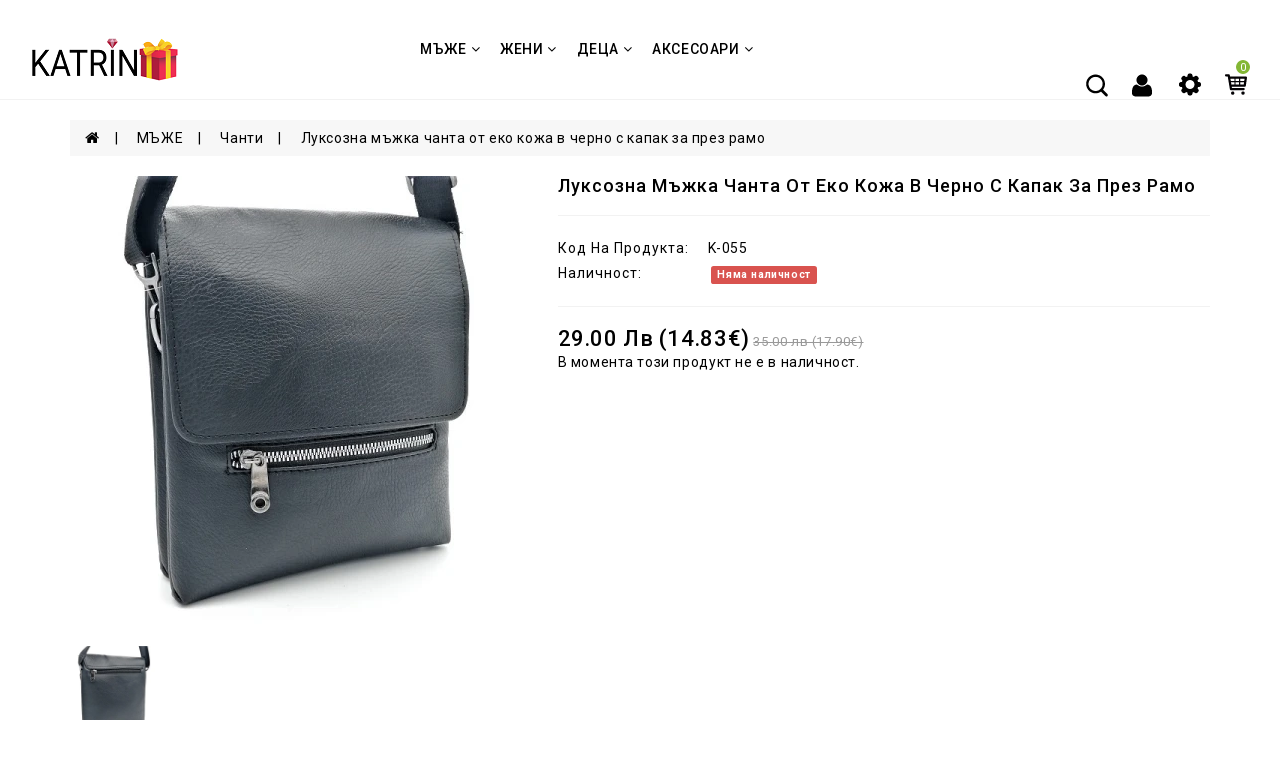

--- FILE ---
content_type: text/html; charset=utf-8
request_url: https://www.katrinbg.com/m-zhe/chanti/lukcozna-m-zhka-chanta-ot-eko-kozha-v-cherno-c-kapak-za-prez-ramo.html
body_size: 54261
content:
<!DOCTYPE html>
<!--[if IE]><![endif]-->
<!--[if IE 8 ]><html dir="ltr" lang="bg" class="ie8"><![endif]-->
<!--[if IE 9 ]><html dir="ltr" lang="bg" class="ie9"><![endif]-->
<!--[if (gt IE 9)|!(IE)]><!-->
<html dir="ltr" lang="bg">
<!--<![endif]-->
<head>
<meta charset="UTF-8" />
<meta name="viewport" content="width=device-width, initial-scale=1">
<meta http-equiv="X-UA-Compatible" content="IE=edge">
<title>Чанти : Мъжка чанта за през рам� ...</title>
<base href="https://www.katrinbg.com/" /><meta name="description" content="Луксозна чанта за през рамо с капак-мъжка. Поръчай бързо и лесно онлайн или ела в магазин ..." /><meta name="keywords" content="луксозна мъжка чанта, мъжка чанта с капак, мъжка чанта, черна мъжка чанта, мъжка чанта за през рамо" /><script src="catalog/view/javascript/jquery/jquery-2.1.1.min.js" type="text/javascript"></script>
<link href="catalog/view/javascript/bootstrap/css/bootstrap.min.css" rel="stylesheet" media="screen" />
<script src="catalog/view/javascript/bootstrap/js/bootstrap.min.js" type="text/javascript"></script>

<script src="catalog/view/javascript/eptheme/product-slider-zoom/jquery.elevatezoom.js" type="text/javascript"></script>

<script src="catalog/view/javascript/jquery/swiper/js/owl.carousel.min.js" type="text/javascript"></script>


<link href="catalog/view/javascript/jquery/swiper/css/owl.carousel.css" rel="stylesheet">
<link href="catalog/view/javascript/jquery/swiper/css/owl.theme.css" rel="stylesheet">

<script src="catalog/view/javascript/jquery/swiper/js/slick.js" type="text/javascript"></script>
<link href="catalog/view/javascript/jquery/swiper/css/slick.css" rel="stylesheet">
<link href="catalog/view/javascript/jquery/swiper/css/slick-theme.css" rel="stylesheet">

<link href="catalog/view/javascript/font-awesome/css/font-awesome.min.css" rel="stylesheet" type="text/css" />
<!-- <link href="https://fonts.googleapis.com/css?family=Roboto:300,400,500,700&display=swap" rel="stylesheet">  -->
<link href="https://fonts.googleapis.com/css?family=Roboto:400,500,700,900&display=swap" rel="stylesheet"> 
<link href="catalog/view/theme/qaxa/stylesheet/stylesheet.css" rel="stylesheet">       <script src="catalog/view/javascript/eptheme/animate.js" type="text/javascript"></script>
       <link href="catalog/view/javascript/eptheme/animate.css" rel="stylesheet" type="text/css" />

 <!-- blog image zoom -->
       <script src="catalog/view/javascript/eptheme/blog/lightbox-2.6.min.js" type="text/javascript"></script>
       <link href="catalog/view/javascript/eptheme/blog/lightbox.css" rel="stylesheet" type="text/css" />
 <!-- blog image zoom -->
   <!--right to left (RTL)--> <!--over RTL-->
 <script src="catalog/view/javascript/eptheme/countdown/jquery.plugin.min.js" type="text/javascript"></script>
    <script src="catalog/view/javascript/eptheme/countdown/jquery.countdown.min.js" type="text/javascript"></script>
    
  <script src="catalog/view/javascript/eptheme/custom.js" type="text/javascript"></script><link href="catalog/view/javascript/jquery/magnific/magnific-popup.css" type="text/css" rel="stylesheet" media="screen" /><link href="catalog/view/javascript/jquery/datetimepicker/bootstrap-datetimepicker.min.css" type="text/css" rel="stylesheet" media="screen" /><script src="catalog/view/javascript/jquery/magnific/jquery.magnific-popup.min.js" type="text/javascript"></script><script src="catalog/view/javascript/jquery/datetimepicker/moment/moment.min.js" type="text/javascript"></script><script src="catalog/view/javascript/jquery/datetimepicker/moment/moment-with-locales.min.js" type="text/javascript"></script><script src="catalog/view/javascript/jquery/datetimepicker/bootstrap-datetimepicker.min.js" type="text/javascript"></script><script src="catalog/view/javascript/eptheme-common.js" type="text/javascript"></script><link href="https://www.katrinbg.com/lukcozna-m-zhka-chanta-ot-eko-kozha-v-cherno-c-kapak-za-prez-ramo.html" rel="canonical" /><link href="https://www.katrinbg.com/image/catalog/logo.png" rel="icon" /><link href="https://plus.google.com/" rel="publisher" /><!-- Google tag (gtag.js) -->
<script async src="https://www.googletagmanager.com/gtag/js?id=G-8DJW5KR038"></script>
<script>
  window.dataLayer = window.dataLayer || [];
  function gtag(){dataLayer.push(arguments);}
  gtag('js', new Date());

  gtag('config', 'G-8DJW5KR038');
</script>  
<!-- Meta Pixel Code -->
<script>
!function(f,b,e,v,n,t,s)
{if(f.fbq)return;n=f.fbq=function(){n.callMethod?
n.callMethod.apply(n,arguments):n.queue.push(arguments)};
if(!f._fbq)f._fbq=n;n.push=n;n.loaded=!0;n.version='2.0';
n.queue=[];t=b.createElement(e);t.async=!0;
t.src=v;s=b.getElementsByTagName(e)[0];
s.parentNode.insertBefore(t,s)}(window, document,'script',
'https://connect.facebook.net/en_US/fbevents.js');
fbq('init', '1352425139225743');
fbq('track', 'PageView');
</script>
<noscript><img height="1" width="1" style="display:none"
src="https://www.facebook.com/tr?id=1352425139225743&ev=PageView&noscript=1"
/></noscript>
<!-- End Meta Pixel Code -->
  
<meta name="facebook-domain-verification" content="w4vp9o29yxc09t82vvsjpovisep3ai" />  
  
</head>
<svg style="display: none;">

  <symbol viewBox="0 0 284.935 284.936" id="larrow"> <path d="M110.488,142.468L222.694,30.264c1.902-1.903,2.854-4.093,2.854-6.567c0-2.474-0.951-4.664-2.854-6.563L208.417,2.857
    C206.513,0.955,204.324,0,201.856,0c-2.475,0-4.664,0.955-6.567,2.857L62.24,135.9c-1.903,1.903-2.852,4.093-2.852,6.567
    c0,2.475,0.949,4.664,2.852,6.567l133.042,133.043c1.906,1.906,4.097,2.857,6.571,2.857c2.471,0,4.66-0.951,6.563-2.857
    l14.277-14.267c1.902-1.903,2.851-4.094,2.851-6.57c0-2.472-0.948-4.661-2.851-6.564L110.488,142.468z"/></symbol>

  <symbol viewBox="0 0 284.935 284.936" id="rarrow"><path d="M110.488,142.468L222.694,30.264c1.902-1.903,2.854-4.093,2.854-6.567c0-2.474-0.951-4.664-2.854-6.563L208.417,2.857
    C206.513,0.955,204.324,0,201.856,0c-2.475,0-4.664,0.955-6.567,2.857L62.24,135.9c-1.903,1.903-2.852,4.093-2.852,6.567
    c0,2.475,0.949,4.664,2.852,6.567l133.042,133.043c1.906,1.906,4.097,2.857,6.571,2.857c2.471,0,4.66-0.951,6.563-2.857
    l14.277-14.267c1.902-1.903,2.851-4.094,2.851-6.57c0-2.472-0.948-4.661-2.851-6.564L110.488,142.468z"/></symbol>

<symbol viewBox="0 0 512.003 512.003" id="perc"> <path d="M477.958,262.633c-2.06-4.215-2.06-9.049,0-13.263l19.096-39.065c10.632-21.751,2.208-47.676-19.178-59.023l-38.41-20.38
      c-4.144-2.198-6.985-6.11-7.796-10.729l-7.512-42.829c-4.183-23.846-26.241-39.87-50.208-36.479l-43.053,6.09
      c-4.647,0.656-9.242-0.838-12.613-4.099l-31.251-30.232c-17.401-16.834-44.661-16.835-62.061,0L193.72,42.859
      c-3.372,3.262-7.967,4.753-12.613,4.099l-43.053-6.09c-23.975-3.393-46.025,12.633-50.208,36.479l-7.512,42.827
      c-0.811,4.62-3.652,8.531-7.795,10.73l-38.41,20.38c-21.386,11.346-29.81,37.273-19.178,59.024l19.095,39.064
      c2.06,4.215,2.06,9.049,0,13.263l-19.096,39.064c-10.632,21.751-2.208,47.676,19.178,59.023l38.41,20.38
      c4.144,2.198,6.985,6.11,7.796,10.729l7.512,42.829c3.808,21.708,22.422,36.932,43.815,36.93c2.107,0,4.245-0.148,6.394-0.452
      l43.053-6.09c4.643-0.659,9.241,0.838,12.613,4.099l31.251,30.232c8.702,8.418,19.864,12.626,31.03,12.625
      c11.163-0.001,22.332-4.209,31.03-12.625l31.252-30.232c3.372-3.261,7.968-4.751,12.613-4.099l43.053,6.09
      c23.978,3.392,46.025-12.633,50.208-36.479l7.513-42.827c0.811-4.62,3.652-8.531,7.795-10.73l38.41-20.38
      c21.386-11.346,29.81-37.273,19.178-59.024L477.958,262.633z M464.035,334.635l-38.41,20.38
      c-12.246,6.499-20.645,18.057-23.04,31.713l-7.512,42.828c-1.415,8.068-8.874,13.487-16.987,12.342l-43.053-6.09
      c-13.73-1.945-27.316,2.474-37.281,12.113L266.5,478.152c-5.886,5.694-15.109,5.694-20.997,0l-31.251-30.232
      c-8.422-8.147-19.432-12.562-30.926-12.562c-2.106,0-4.229,0.148-6.355,0.449l-43.053,6.09
      c-8.106,1.146-15.571-4.274-16.987-12.342l-7.513-42.829c-2.396-13.656-10.794-25.215-23.041-31.712l-38.41-20.38
      c-7.236-3.839-10.086-12.61-6.489-19.969l19.096-39.065c6.088-12.456,6.088-26.742,0-39.198l-19.096-39.065
      c-3.597-7.359-0.747-16.13,6.489-19.969l38.41-20.38c12.246-6.499,20.645-18.057,23.04-31.713l7.512-42.828
      c1.416-8.068,8.874-13.488,16.987-12.342l43.053,6.09c13.725,1.943,27.316-2.474,37.281-12.113l31.252-30.232
      c5.886-5.694,15.109-5.694,20.997,0l31.251,30.232c9.965,9.64,23.554,14.056,37.281,12.113l43.053-6.09
      c8.107-1.147,15.572,4.274,16.987,12.342l7.512,42.829c2.396,13.656,10.794,25.215,23.041,31.712l38.41,20.38
      c7.236,3.839,10.086,12.61,6.489,19.969l-19.096,39.064c-6.088,12.455-6.088,26.743,0,39.198l19.096,39.064
      C474.121,322.024,471.271,330.796,464.035,334.635z"/>
    <path d="M363.886,148.116c-5.765-5.766-15.115-5.766-20.881,0L148.116,343.006c-5.766,5.766-5.766,15.115,0,20.881
      c2.883,2.883,6.662,4.325,10.44,4.325c3.778,0,7.558-1.441,10.44-4.325l194.889-194.889
      C369.653,163.231,369.653,153.883,363.886,148.116z"/>
    <path d="M196.941,123.116c-29.852,0-54.139,24.287-54.139,54.139s24.287,54.139,54.139,54.139s54.139-24.287,54.139-54.139
      S226.793,123.116,196.941,123.116z M196.941,201.863c-13.569,0-24.608-11.039-24.608-24.609c0-13.569,11.039-24.608,24.608-24.608
      c13.569,0,24.609,11.039,24.609,24.608C221.549,190.824,210.51,201.863,196.941,201.863z"/>
    <path d="M315.061,280.61c-29.852,0-54.139,24.287-54.139,54.139s24.287,54.139,54.139,54.139
      c29.852,0,54.139-24.287,54.139-54.139S344.913,280.61,315.061,280.61z M315.061,359.357c-13.569,0-24.609-11.039-24.609-24.608
      s11.039-24.608,24.609-24.608c13.569,0,24.608,11.039,24.608,24.608S328.63,359.357,315.061,359.357z"/></symbol>

  <symbol viewBox="0 0 31.49 31.49" id="catarrow"> <path d="M21.205,5.007c-0.429-0.444-1.143-0.444-1.587,0c-0.429,0.429-0.429,1.143,0,1.571l8.047,8.047H1.111 C0.492,14.626,0,15.118,0,15.737c0,0.619,0.492,1.127,1.111,1.127h26.554l-8.047,8.032c-0.429,0.444-0.429,1.159,0,1.587 c0.444,0.444,1.159,0.444,1.587,0l9.952-9.952c0.444-0.429,0.444-1.143,0-1.571L21.205,5.007z"></path> </symbol>

  <symbol viewBox="0 0 620.692 620.692" id="hsearch">
    <path d="M605.232,555.851L479.167,429.786c35.489-45.192,56.852-102.025,56.852-163.947C536.019,119.02,416.999,0,270.18,0
        C123.36,0,4.34,119.02,4.34,265.839c0,146.819,119.02,265.839,265.839,265.839c57.478,0,110.532-18.419,154.016-49.428
        l127.317,127.318c14.83,14.83,38.87,14.83,53.7,0C620.062,594.739,620.062,570.681,605.232,555.851z M417.778,399.557
        c-5.07,1.842-9.894,4.538-13.957,8.62c-3.74,3.741-6.513,8.07-8.374,12.685c-34.236,27.704-77.796,44.357-125.267,44.357
        c-110.115,0-199.379-89.265-199.379-199.379S160.065,66.46,270.18,66.46s199.379,89.265,199.379,199.379
        C469.559,317.355,449.849,364.162,417.778,399.557z"/>
    </symbol>

  <symbol  viewBox="0 0 512 512" id="player">
    <path d="M477.606,128.055C443.431,68.863,388.251,26.52,322.229,8.83C256.208-8.862,187.25,0.217,128.055,34.394
      C68.861,68.57,26.52,123.75,8.83,189.772c-17.69,66.021-8.611,134.981,25.564,194.173
      C68.568,443.137,123.75,485.48,189.771,503.17c22.046,5.908,44.417,8.83,66.646,8.83c44.339,0,88.101-11.629,127.529-34.393
      c59.192-34.175,101.535-89.355,119.225-155.377C520.862,256.207,511.781,187.249,477.606,128.055z M477.429,315.333
      c-15.848,59.146-53.78,108.581-106.81,139.197c-53.028,30.617-114.806,38.749-173.952,22.903
      c-59.147-15.848-108.581-53.78-139.198-106.81c-30.616-53.028-38.749-114.807-22.9-173.954
      C50.418,137.523,88.35,88.09,141.379,57.472c35.325-20.395,74.524-30.812,114.249-30.812c19.91,0,39.959,2.618,59.702,7.909
      c59.146,15.848,108.581,53.78,139.197,106.81C485.144,194.408,493.278,256.186,477.429,315.333z"/>
    <path d="M378.778,231.852l-164.526-94.99c-8.731-5.041-19.155-5.039-27.886-0.001c-8.731,5.04-13.944,14.069-13.944,24.15v189.98
      c0,10.081,5.212,19.109,13.944,24.15c4.365,2.521,9.152,3.78,13.941,3.78c4.79,0,9.579-1.262,13.944-3.781l164.528-94.989
      c8.73-5.042,13.941-14.07,13.941-24.151C392.72,245.92,387.508,236.892,378.778,231.852z M365.452,257.074l-164.527,94.989
      c-0.201,0.117-0.62,0.358-1.236,0c-0.618-0.357-0.618-0.839-0.618-1.071v-189.98c0-0.232,0-0.714,0.618-1.071
      c0.242-0.14,0.453-0.188,0.633-0.188c0.28,0,0.482,0.117,0.605,0.188l164.526,94.99c0.201,0.116,0.618,0.357,0.618,1.071
      C366.071,256.716,365.652,256.958,365.452,257.074z"/>
    <path d="M413.303,134.44c-31.689-40.938-79.326-68.442-130.698-75.461c-7.283-0.997-14.009,4.106-15.006,11.399
      c-0.995,7.291,4.108,14.009,11.399,15.006c44.512,6.081,85.783,29.909,113.232,65.369c2.626,3.392,6.565,5.168,10.546,5.168
      c2.849,0,5.72-0.909,8.146-2.789C416.741,148.628,417.807,140.259,413.303,134.44z"/>
    </symbol>

 <symbol id="huser" viewBox="0 0 438.529 438.529">
    <path d="M219.265,219.267c30.271,0,56.108-10.71,77.518-32.121c21.412-21.411,32.12-47.248,32.12-77.515
      c0-30.262-10.708-56.1-32.12-77.516C275.366,10.705,249.528,0,219.265,0S163.16,10.705,141.75,32.115
      c-21.414,21.416-32.121,47.253-32.121,77.516c0,30.267,10.707,56.104,32.121,77.515
      C163.166,208.557,189.001,219.267,219.265,219.267z"/>
    <path d="M419.258,335.036c-0.668-9.609-2.002-19.985-3.997-31.121c-1.999-11.136-4.524-21.457-7.57-30.978
      c-3.046-9.514-7.139-18.794-12.278-27.836c-5.137-9.041-11.037-16.748-17.703-23.127c-6.666-6.377-14.801-11.465-24.406-15.271
      c-9.617-3.805-20.229-5.711-31.84-5.711c-1.711,0-5.709,2.046-11.991,6.139c-6.276,4.093-13.367,8.662-21.266,13.708
      c-7.898,5.037-18.182,9.609-30.834,13.695c-12.658,4.093-25.361,6.14-38.118,6.14c-12.752,0-25.456-2.047-38.112-6.14
      c-12.655-4.086-22.936-8.658-30.835-13.695c-7.898-5.046-14.987-9.614-21.267-13.708c-6.283-4.093-10.278-6.139-11.991-6.139
      c-11.61,0-22.222,1.906-31.833,5.711c-9.613,3.806-17.749,8.898-24.412,15.271c-6.661,6.379-12.562,14.086-17.699,23.127
      c-5.137,9.042-9.229,18.326-12.275,27.836c-3.045,9.521-5.568,19.842-7.566,30.978c-2,11.136-3.332,21.505-3.999,31.121
      c-0.666,9.616-0.998,19.466-0.998,29.554c0,22.836,6.949,40.875,20.842,54.104c13.896,13.224,32.36,19.835,55.39,19.835h249.533
      c23.028,0,41.49-6.611,55.388-19.835c13.901-13.229,20.845-31.265,20.845-54.104C420.264,354.502,419.932,344.652,419.258,335.036
      z"/>
  </symbol>

  <symbol id="hcart" viewBox="0 0 19.25 19.25">
    <path style="fill:#030104;" d="M19.006,2.97c-0.191-0.219-0.466-0.345-0.756-0.345H4.431L4.236,1.461
        C4.156,0.979,3.739,0.625,3.25,0.625H1c-0.553,0-1,0.447-1,1s0.447,1,1,1h1.403l1.86,11.164c0.008,0.045,0.031,0.082,0.045,0.124
        c0.016,0.053,0.029,0.103,0.054,0.151c0.032,0.066,0.075,0.122,0.12,0.179c0.031,0.039,0.059,0.078,0.095,0.112
        c0.058,0.054,0.125,0.092,0.193,0.13c0.038,0.021,0.071,0.049,0.112,0.065c0.116,0.047,0.238,0.075,0.367,0.075
        c0.001,0,11.001,0,11.001,0c0.553,0,1-0.447,1-1s-0.447-1-1-1H6.097l-0.166-1H17.25c0.498,0,0.92-0.366,0.99-0.858l1-7
        C19.281,3.479,19.195,3.188,19.006,2.97z M17.097,4.625l-0.285,2H13.25v-2H17.097z M12.25,4.625v2h-3v-2H12.25z M12.25,7.625v2
        h-3v-2H12.25z M8.25,4.625v2h-3c-0.053,0-0.101,0.015-0.148,0.03l-0.338-2.03H8.25z M5.264,7.625H8.25v2H5.597L5.264,7.625z
         M13.25,9.625v-2h3.418l-0.285,2H13.25z"/>
      <circle style="fill:#030104;" cx="6.75" cy="17.125" r="1.5"/>
      <circle style="fill:#030104;" cx="15.75" cy="17.125" r="1.5"/>
    </symbol>

   <symbol viewBox="0 0 459 459" id="bquick">
    <path d="M408,408H51V51h178.5V0H51C22.95,0,0,22.95,0,51v357c0,28.05,22.95,51,51,51h357c28.05,0,51-22.95,51-51V229.5h-51V408z
             M280.5,0v51h91.8L122.4,300.9l35.7,35.699L408,86.7v91.8h51V0H280.5z"></path>
  </symbol>

  <symbol viewBox="0 0 129 129" id="heart">
     <path d="m121.6,40.1c-3.3-16.6-15.1-27.3-30.3-27.3-8.5,0-17.7,3.5-26.7,10.1-9.1-6.8-18.3-10.3-26.9-10.3-15.2,0-27.1,10.8-30.3,27.6-4.8,24.9 10.6,58 55.7,76 0.5,0.2 1,0.3 1.5,0.3 0.5,0 1-0.1 1.5-0.3 45-18.4 60.3-51.4 55.5-76.1zm-57,67.9c-39.6-16.4-53.3-45-49.2-66.3 2.4-12.7 11.2-21 22.3-21 7.5,0 15.9,3.6 24.3,10.5 1.5,1.2 3.6,1.2 5.1,0 8.4-6.7 16.7-10.2 24.2-10.2 11.1,0 19.8,8.1 22.3,20.7 4.1,21.1-9.5,49.6-49,66.3z"></path>
    </symbol>

      <symbol viewBox="0 0 298.667 298.667" id="quote">
     <polygon points="0,170.667 64,170.667 21.333,256 85.333,256 128,170.667 128,42.667 0,42.667      "/>
      <polygon points="170.667,42.667 170.667,170.667 234.667,170.667 192,256 256,256 298.667,170.667 298.667,42.667      "/>
    </symbol>

      <symbol viewBox="0 0 298.667 298.667" id="quotebt">
    <polygon points="0,170.667 64,170.667 21.333,256 85.333,256 128,170.667 128,42.667 0,42.667      "/>
      <polygon points="170.667,42.667 170.667,170.667 234.667,170.667 192,256 256,256 298.667,170.667 298.667,42.667      "/>
    </symbol>

   <symbol viewBox="0 0 38.998 38.998" id="hsetting">
    <path d="M35.497,15.111h-1.656c-0.282-0.924-0.653-1.807-1.102-2.646l1.176-1.175c1.364-1.366,1.366-3.582,0-4.949l-1.258-1.258
    c-0.656-0.656-1.548-1.025-2.476-1.025l0,0c-0.93,0-1.818,0.369-2.477,1.025l-1.176,1.175c-0.838-0.446-1.721-0.817-2.645-1.102
    V3.501c0-1.934-1.566-3.5-3.5-3.5h-1.778c-1.934,0-3.5,1.566-3.5,3.5v1.655c-0.923,0.282-1.807,0.653-2.645,1.102l-1.174-1.175
    c-1.367-1.367-3.584-1.367-4.951,0L5.081,6.34c-1.367,1.366-1.367,3.583,0,4.949l1.174,1.175c-0.446,0.84-0.818,1.723-1.102,2.646
    H3.5c-1.934,0-3.5,1.566-3.5,3.5v1.778c0,1.932,1.566,3.5,3.5,3.5h1.654c0.283,0.922,0.654,1.807,1.102,2.645l-1.175,1.176
    c-1.366,1.365-1.366,3.582-0.001,4.949l1.258,1.258c0.656,0.654,1.547,1.023,2.475,1.023h0.001c0.929,0,1.818-0.369,2.475-1.023
    l1.176-1.176c0.837,0.447,1.722,0.818,2.644,1.102v1.656c0,1.932,1.566,3.5,3.5,3.5h1.778c1.934,0,3.5-1.568,3.5-3.5v-1.656
    c0.924-0.283,1.807-0.654,2.645-1.102l1.177,1.176c0.655,0.656,1.547,1.023,2.476,1.023c0.93,0,1.817-0.369,2.477-1.023
    l1.256-1.258c1.366-1.367,1.365-3.582,0-4.949l-1.176-1.174c0.447-0.84,0.818-1.725,1.102-2.646h1.656c1.934,0,3.5-1.568,3.5-3.5
    v-1.777C38.997,16.679,37.43,15.111,35.497,15.111z M19.499,27.499c-4.41,0-8-3.588-8-8c0-4.411,3.59-8,8-8c4.412,0,8,3.589,8,8
    C27.499,23.911,23.911,27.499,19.499,27.499z"/>
    </symbol>

  <symbol id="pcart" viewBox="0 0 446.853 446.853">
    <path d="M444.274,93.36c-2.558-3.666-6.674-5.932-11.145-6.123L155.942,75.289c-7.953-0.348-14.599,5.792-14.939,13.708
    c-0.338,7.913,5.792,14.599,13.707,14.939l258.421,11.14L362.32,273.61H136.205L95.354,51.179
    c-0.898-4.875-4.245-8.942-8.861-10.753L19.586,14.141c-7.374-2.887-15.695,0.735-18.591,8.1c-2.891,7.369,0.73,15.695,8.1,18.591
    l59.491,23.371l41.572,226.335c1.253,6.804,7.183,11.746,14.104,11.746h6.896l-15.747,43.74c-1.318,3.664-0.775,7.733,1.468,10.916
    c2.24,3.184,5.883,5.078,9.772,5.078h11.045c-6.844,7.617-11.045,17.646-11.045,28.675c0,23.718,19.299,43.012,43.012,43.012
    s43.012-19.294,43.012-43.012c0-11.028-4.201-21.058-11.044-28.675h93.777c-6.847,7.617-11.047,17.646-11.047,28.675
    c0,23.718,19.294,43.012,43.012,43.012c23.719,0,43.012-19.294,43.012-43.012c0-11.028-4.2-21.058-11.042-28.675h13.432
    c6.6,0,11.948-5.349,11.948-11.947c0-6.6-5.349-11.948-11.948-11.948H143.651l12.902-35.843h216.221
    c6.235,0,11.752-4.028,13.651-9.96l59.739-186.387C447.536,101.679,446.832,97.028,444.274,93.36z M169.664,409.814
    c-10.543,0-19.117-8.573-19.117-19.116s8.574-19.117,19.117-19.117s19.116,8.574,19.116,19.117S180.207,409.814,169.664,409.814z
     M327.373,409.814c-10.543,0-19.116-8.573-19.116-19.116s8.573-19.117,19.116-19.117s19.116,8.574,19.116,19.117
    S337.916,409.814,327.373,409.814z"></path>
  </symbol>

  <symbol  viewBox="0 0 512 512" id="gift"><path d="m393.2,105.9c9.3-10 15.1-23.6 15.1-38.6 0-31.3-25-56.3-55.3-56.3-23,0-76,34.4-97.2,65.3-21.9-30.9-74.7-64.3-96.8-64.3-30.2,0-55.3,25-55.3,56.3 0,14.5 5.4,27.6 14.1,37.5h-106.8v134.5h29.2v260.7h153.3 125.1 153.3v-260.6h29.1v-134.5h-107.8zm-40.2-74c18.8-7.10543e-15 34.4,15.6 34.4,36.5 0,17.6-12.3,32.7-28.2,35.9h-84.6c-5.4-1.6-7.1-3.5-7.1-4.6 0-17.8 62.5-67.8 85.5-67.8zm-194-0c21.9,0 85.5,50 85.5,67.8 0,1.6-3.7,3.4-6.4,4.6h-85.2c-15.9-3.2-28.2-18.3-28.2-35.9-0.1-19.9 15.6-36.5 34.3-36.5zm34.4,448.2h-132.4v-239.7h132.4v239.7zm0-259.5h-161.5v-93.8h161.6v93.8zm104.2,259.5h-83.4v-353.4h83.4v353.4zm153.3,0h-132.4v-239.7h132.4v239.7zm29.1-259.5h-161.5v-93.8h161.6v93.8z"/> </symbol>

  <symbol viewBox="0 0 432.037 432.037" id="pay"> <path d="M126.649,362.44c-12.271-6.108-23.463-14.177-33.136-23.888c-7.169-7.125-13.437-15.101-18.664-23.752 c-2.207-3.828-7.099-5.141-10.927-2.934c-3.828,2.207-5.141,7.099-2.934,10.927c0.048,0.084,0.098,0.166,0.149,0.248 c5.897,9.768,12.968,18.776,21.056,26.824c10.9,10.943,23.514,20.034,37.344,26.912c3.959,1.964,8.76,0.347,10.724-3.612 C132.225,369.205,130.607,364.403,126.649,362.44z"></path> <path d="M184.017,320.04c-17.673,0-32-14.327-32-32h-16c0.043,23.397,16.934,43.361,40,47.28v16.72h16v-16.72 c26.112-4.572,43.575-29.446,39.003-55.559c-4.003-22.863-23.792-39.587-47.003-39.721c-17.673,0-32-14.327-32-32 s14.327-32,32-32s32,14.327,32,32h16c-0.043-23.397-16.934-43.361-40-47.28v-16.72h-16v16.72 c-26.112,4.572-43.575,29.446-39.003,55.559c4.003,22.863,23.792,39.587,47.003,39.721c17.673,0,32,14.327,32,32 C216.017,305.713,201.69,320.04,184.017,320.04z"></path> <path d="M333.065,74.056c-3.42-2.814-8.474-2.324-11.288,1.096s-2.324,8.474,1.096,11.288 c8.427,6.949,16.164,14.694,23.104,23.128c2.801,3.418,7.842,3.917,11.26,1.116c3.418-2.801,3.917-7.842,1.116-11.26 C350.758,90.175,342.29,81.679,333.065,74.056z"></path> <path d="M82.341,146.076c-6.002,5.993-11.462,12.505-16.316,19.459c-24.922,35.533-32.402,80.444-20.344,122.136 c1.211,4.25,5.638,6.715,9.888,5.504c4.25-1.211,6.715-5.638,5.504-9.888c-19.46-67.934,19.835-138.78,87.769-158.241 c44.686-12.801,92.799-0.36,125.679,32.497c3.04,3.035,5.896,6.173,8.568,9.416c40.415,48.975,38.593,120.234-4.272,167.08 c-0.128,0.112-0.24,0.24-0.368,0.36l-0.144,0.144c-0.096,0.096-0.2,0.184-0.288,0.28c-1.088,1.232-2.24,2.472-3.504,3.72 c-30.193,30.16-73.431,43.289-115.296,35.008c-4.334-0.859-8.545,1.958-9.404,6.292c-0.859,4.334,1.958,8.545,6.292,9.404 c47.111,9.333,95.774-5.435,129.752-39.376c1.256-1.248,2.4-2.496,3.568-3.752c0.205-0.182,0.399-0.374,0.584-0.576 c52.58-56.696,50.736-144.871-4.168-199.32C229.687,89.988,138.577,89.922,82.341,146.076z"></path> <polygon points="285.841,146.224 285.841,146.224 285.841,146.224 "></polygon> <path d="M248.056,0c-56.789-0.012-110.403,26.199-145.272,71.024c-11.923,9.249-22.634,19.963-31.88,31.888 c-80.146,62.476-94.47,178.095-31.994,258.241s178.095,94.47,258.241,31.994c11.943-9.31,22.691-20.059,32.001-32.003 c11.951-9.33,22.7-20.106,32-32.08c44.837-34.733,71.015-88.308,70.864-145.024C432.039,82.419,349.677,0.022,248.056,0z M329.433,332.328c-30.167,51.748-85.517,83.612-145.416,83.712c-92.784,0.024-168.019-75.173-168.044-167.956 c-0.014-52.151,24.192-101.35,65.516-133.164c5.806-4.479,11.893-8.581,18.224-12.28c80.371-46.493,183.215-19.03,229.708,61.341 C359.544,216.053,359.548,280.251,329.433,332.328z M375.337,123.944c-2.048-3.915-6.882-5.428-10.797-3.38 c-3.915,2.048-5.429,6.882-3.381,10.797c0.104,0.199,0.217,0.394,0.337,0.584c30.745,53.198,29.959,118.944-2.048,171.392 c30.627-96.803-23.02-200.105-119.822-230.731c-36.109-11.424-74.865-11.417-110.97,0.019 c26.273-16.146,56.522-24.659,87.36-24.584c29.783-0.024,59.035,7.882,84.752,22.904c3.918,2.042,8.75,0.522,10.792-3.396 c1.908-3.659,0.719-8.169-2.744-10.412c-44.949-26.232-98.901-32.214-148.504-16.464C239.52-7.726,342.965,17.25,391.363,96.458 c16.114,26.372,24.644,56.676,24.654,87.582c0.06,30.836-8.44,61.084-24.552,87.376 C407.028,222.174,401.175,168.658,375.337,123.944z"></path> </symbol>

  <symbol viewBox="0 0 512 512" id="support"> <path d="M366,396c-5.52,0-10,4.48-10,10c0,5.52,4.48,10,10,10c5.52,0,10-4.48,10-10C376,400.48,371.52,396,366,396z"/>
    <path d="M390.622,363.663l-47.53-15.84l-17.063-34.127c15.372-15.646,26.045-36.348,29.644-57.941L357.801,243H376
      c16.542,0,30-13.458,30-30v-63C406,67.29,338.71,0,256,0c-82.922,0-150,67.097-150,150v63c0,13.036,8.361,24.152,20,28.28V253
      c0,16.542,13.458,30,30,30h8.782c4.335,9.417,9.946,18.139,16.774,25.974c1.416,1.628,2.893,3.206,4.406,4.741l-17.054,34.108
      l-47.531,15.841C66.112,382.092,26,440.271,26,502c0,5.523,4.477,10,10,10h440c5.522,0,10-4.477,10-10
      C486,440.271,445.889,382.092,390.622,363.663z M386,213c0,5.514-4.486,10-10,10h-15.262c2.542-19.69,4.236-40.643,4.917-61.28
      c0.02-0.582,0.036-1.148,0.054-1.72H386V213z M136,223c-5.514,0-10-4.486-10-10v-53h20.298c0.033,1.043,0.068,2.091,0.107,3.146
      c0.001,0.036,0.003,0.071,0.004,0.107c0,0.003,0,0.006,0,0.009c0.7,20.072,2.372,40.481,4.856,59.737H136V223z M156,263
      c-5.514,0-10-4.486-10-10v-10h8.198l2.128,12.759c0.406,2.425,0.905,4.841,1.482,7.241H156z M146.017,140H126.38
      C131.445,72.979,187.377,20,256,20c68.318,0,124.496,52.972,129.619,120h-19.635c-0.72-55.227-45.693-100-101.033-100h-17.9
      C191.712,40,146.736,84.773,146.017,140z M247.05,60h17.9c44.809,0,81.076,36.651,81.05,81.41c0,3.147-0.025,5.887-0.078,8.38
      c0,0.032-0.001,0.065-0.001,0.098l-12.508-1.787c-33.98-4.852-66.064-20.894-90.342-45.172C241.195,101.054,238.652,100,236,100
      c-26.856,0-52.564,12.236-69.558,32.908C170.63,92.189,205.053,60,247.05,60z M178.54,263c-5.006-16.653-10.734-65.653-12-97.053
      l13.459-17.946c12.361-16.476,31.592-26.713,52.049-27.888c26.917,25.616,61.739,42.532,98.537,47.786l14.722,2.104
      c-0.984,20.885-2.995,41.843-5.876,61.118c-0.001,0.006-0.002,0.013-0.003,0.02c-0.916,6.197-1.638,10.185-3.482,21.324
      c-5.296,31.765-28.998,60.49-60.287,68.313c-12.877,3.215-26.443,3.214-39.313,0c-19.537-4.884-37.451-18.402-49.012-37.778
      h20.386c4.128,11.639,15.243,20,28.28,20h20c16.575,0,30-13.424,30-30c0-16.542-13.458-30-30-30h-20
      c-13.327,0-24.278,8.608-28.297,20H178.54z M235.159,341.016c6.859,1.445,13.852,2.184,20.841,2.184
      c5.471,0,10.943-0.458,16.353-1.346l-17.67,18.687L235.159,341.016z M240.935,375.079l-31.718,33.542
      c-8.732-16.714-16.235-34.109-22.389-51.917l11.911-23.822L240.935,375.079z M311.566,329.494l13.604,27.209
      c-6.164,17.838-13.669,35.239-22.392,51.933l-33.948-33.948L311.566,329.494z M226,273c0-5.521,4.478-10,10-10h20
      c5.514,0,10,4.486,10,10c0,5.522-4.479,10-10,10h-20C230.486,283,226,278.514,226,273z M46.4,492
      c3.963-49.539,36.932-94.567,81.302-109.363l42.094-14.028c7.712,21.325,17.266,42.052,28.463,61.74
      c0.019,0.034,0.037,0.068,0.056,0.101c0,0.001,0.001,0.001,0.001,0.002c8.181,14.389,17.389,28.45,27.372,41.799L237.99,492H46.4z
       M256,483.086l-13.562-21.773c-0.152-0.244-0.314-0.481-0.486-0.711c-8.098-10.802-15.652-22.099-22.532-33.662l35.663-37.714
      l37.578,37.578c-6.926,11.647-14.506,22.991-22.611,33.796C269.56,461.253,270.255,460.224,256,483.086z M274.01,492
      l12.301-19.748c10.027-13.4,19.301-27.574,27.564-42.132c0.05-0.088,0.097-0.178,0.147-0.266c0.006-0.011,0.012-0.021,0.018-0.032
      c11.055-19.5,20.509-40.047,28.164-61.213l42.093,14.028c44.371,14.796,77.34,59.824,81.303,109.363H274.01z"/>
    <path d="M435.546,451.531c-6.683-13.377-16.472-25.261-28.309-34.367c-4.378-3.369-10.656-2.55-14.023,1.828
      c-3.368,4.378-2.549,10.656,1.828,14.024c9.454,7.273,17.272,16.766,22.611,27.453c2.473,4.949,8.483,6.941,13.415,4.477
      C436.008,462.478,438.013,456.472,435.546,451.531z"/> </symbol>

  <symbol viewBox="0 0 512 512" id="ship">
    <path d="M386.689,304.403c-35.587,0-64.538,28.951-64.538,64.538s28.951,64.538,64.538,64.538
      c35.593,0,64.538-28.951,64.538-64.538S422.276,304.403,386.689,304.403z M386.689,401.21c-17.796,0-32.269-14.473-32.269-32.269
      c0-17.796,14.473-32.269,32.269-32.269c17.796,0,32.269,14.473,32.269,32.269C418.958,386.738,404.485,401.21,386.689,401.21z"/>
    <path d="M166.185,304.403c-35.587,0-64.538,28.951-64.538,64.538s28.951,64.538,64.538,64.538s64.538-28.951,64.538-64.538
      S201.772,304.403,166.185,304.403z M166.185,401.21c-17.796,0-32.269-14.473-32.269-32.269c0-17.796,14.473-32.269,32.269-32.269
      c17.791,0,32.269,14.473,32.269,32.269C198.454,386.738,183.981,401.21,166.185,401.21z"/>
    <path d="M430.15,119.675c-2.743-5.448-8.32-8.885-14.419-8.885h-84.975v32.269h75.025l43.934,87.384l28.838-14.5L430.15,119.675z"
      />
    <rect x="216.202" y="353.345" width="122.084" height="32.269"/>
    <path d="M117.781,353.345H61.849c-8.912,0-16.134,7.223-16.134,16.134c0,8.912,7.223,16.134,16.134,16.134h55.933
      c8.912,0,16.134-7.223,16.134-16.134C133.916,360.567,126.693,353.345,117.781,353.345z"/>
    <path d="M508.612,254.709l-31.736-40.874c-3.049-3.937-7.755-6.239-12.741-6.239H346.891V94.655
      c0-8.912-7.223-16.134-16.134-16.134H61.849c-8.912,0-16.134,7.223-16.134,16.134s7.223,16.134,16.134,16.134h252.773v112.941
      c0,8.912,7.223,16.134,16.134,16.134h125.478l23.497,30.268v83.211h-44.639c-8.912,0-16.134,7.223-16.134,16.134
      c0,8.912,7.223,16.134,16.134,16.134h60.773c8.912,0,16.134-7.223,16.135-16.134V264.605
      C512,261.023,510.806,257.538,508.612,254.709z"/>
    <path d="M116.706,271.597H42.487c-8.912,0-16.134,7.223-16.134,16.134c0,8.912,7.223,16.134,16.134,16.134h74.218
      c8.912,0,16.134-7.223,16.134-16.134C132.84,278.82,125.617,271.597,116.706,271.597z"/>
    <path d="M153.815,208.134H16.134C7.223,208.134,0,215.357,0,224.269s7.223,16.134,16.134,16.134h137.681
      c8.912,0,16.134-7.223,16.134-16.134S162.727,208.134,153.815,208.134z"/>
    <path d="M180.168,144.672H42.487c-8.912,0-16.134,7.223-16.134,16.134c0,8.912,7.223,16.134,16.134,16.134h137.681
      c8.912,0,16.134-7.223,16.134-16.134C196.303,151.895,189.08,144.672,180.168,144.672z"/>
     </symbol>

  <symbol viewBox="0 0 512 512" id="compare">
      <path d="M498.723,89.435H183.171V76.958c0-18.3-14.888-33.188-33.188-33.188h-51.5c-18.3,0-33.188,14.888-33.188,33.188v12.477
      H13.275C5.943,89.435,0,95.38,0,102.711c0,7.331,5.943,13.275,13.275,13.275h52.018v12.473c0,18.3,14.888,33.188,33.188,33.188
      h51.501c18.3,0,33.188-14.888,33.188-33.188v-12.473h315.553c7.332,0,13.275-5.945,13.275-13.275
      C511.999,95.38,506.055,89.435,498.723,89.435z M156.621,128.459c0,3.66-2.978,6.638-6.638,6.638H98.482
      c-3.66,0-6.638-2.978-6.638-6.638V76.958c0-3.66,2.978-6.638,6.638-6.638h51.501c3.66,0,6.638,2.978,6.638,6.638V128.459z"></path>
      <path d="M498.725,237.295h-52.019v-12.481c0-18.3-14.888-33.188-33.188-33.188h-51.501c-18.3,0-33.188,14.888-33.188,33.188
      v12.481H13.275C5.943,237.295,0,243.239,0,250.57c0,7.331,5.943,13.275,13.275,13.275h315.553v12.469
      c0,18.3,14.888,33.188,33.188,33.188h51.501c18.3,0,33.188-14.888,33.188-33.188v-12.469h52.019
      c7.332,0,13.275-5.945,13.275-13.275C512,243.239,506.057,237.295,498.725,237.295z M420.155,276.315
      c0,3.66-2.978,6.638-6.638,6.638h-51.501c-3.66,0-6.638-2.978-6.638-6.638v-51.501c0-3.66,2.978-6.638,6.638-6.638h51.501
      c3.66,0,6.638,2.978,6.638,6.638V276.315z"></path>
      <path d="M498.725,396.014H276.432v-12.473c0-18.3-14.888-33.188-33.188-33.188h-51.501c-18.3,0-33.188,14.888-33.188,33.188
      v12.473H13.275C5.943,396.014,0,401.959,0,409.289c0,7.331,5.943,13.275,13.275,13.275h145.279v12.477
      c0,18.3,14.888,33.188,33.188,33.188h51.501c18.3,0,33.188-14.888,33.188-33.188v-12.477h222.293
      c7.332,0,13.275-5.945,13.275-13.275C512,401.957,506.057,396.014,498.725,396.014z M249.881,435.042
      c0,3.66-2.978,6.638-6.638,6.638h-51.501c-3.66,0-6.638-2.978-6.638-6.638v-51.501c0-3.66,2.978-6.638,6.638-6.638h51.501
      c3.66,0,6.638,2.978,6.638,6.638V435.042z"></path>
  </symbol>

  <symbol id="add" viewBox="0 0 512 512">   
      <path d="M506.555,208.064L263.859,30.367c-4.68-3.426-11.038-3.426-15.716,0L5.445,208.064
      c-5.928,4.341-7.216,12.665-2.875,18.593s12.666,7.214,18.593,2.875L256,57.588l234.837,171.943c2.368,1.735,5.12,2.57,7.848,2.57
      c4.096,0,8.138-1.885,10.744-5.445C513.771,220.729,512.483,212.405,506.555,208.064z"></path>
      <path d="M442.246,232.543c-7.346,0-13.303,5.956-13.303,13.303v211.749H322.521V342.009c0-36.68-29.842-66.52-66.52-66.52
        s-66.52,29.842-66.52,66.52v115.587H83.058V245.847c0-7.347-5.957-13.303-13.303-13.303s-13.303,5.956-13.303,13.303v225.053
        c0,7.347,5.957,13.303,13.303,13.303h133.029c6.996,0,12.721-5.405,13.251-12.267c0.032-0.311,0.052-0.651,0.052-1.036v-128.89
        c0-22.009,17.905-39.914,39.914-39.914s39.914,17.906,39.914,39.914v128.89c0,0.383,0.02,0.717,0.052,1.024
        c0.524,6.867,6.251,12.279,13.251,12.279h133.029c7.347,0,13.303-5.956,13.303-13.303V245.847
        C455.549,238.499,449.593,232.543,442.246,232.543z"></path>
    </symbol>

    <symbol id="phone" viewBox="0 0 211.621 211.621">   
      <path d="M180.948,27.722C163.07,9.844,139.299-0.001,114.017,0c-4.143,0-7.5,3.358-7.5,7.5c0,4.142,3.358,7.5,7.5,7.5
        c21.276-0.001,41.279,8.284,56.324,23.329c15.046,15.045,23.331,35.049,23.33,56.326c0,4.142,3.357,7.5,7.5,7.5
        c4.142,0,7.5-3.358,7.5-7.499C208.672,69.371,198.827,45.6,180.948,27.722z"></path>
      <path d="M150.096,94.656c0,4.142,3.358,7.5,7.501,7.499c4.142,0,7.499-3.358,7.499-7.5c-0.002-28.16-22.916-51.073-51.078-51.077
        c-0.001,0,0,0-0.001,0c-4.142,0-7.499,3.357-7.5,7.499c0,4.142,3.357,7.5,7.499,7.501
        C133.909,58.581,150.094,74.765,150.096,94.656z"></path>
      <path d="M133.5,132.896c-11.432-0.592-17.256,7.91-20.049,11.994c-2.339,3.419-1.463,8.086,1.956,10.425
        c3.419,2.339,8.086,1.463,10.425-1.956c3.3-4.825,4.795-5.584,6.823-5.488c6.491,0.763,32.056,19.497,34.616,25.355
        c0.642,1.725,0.618,3.416-0.071,5.473c-2.684,7.966-7.127,13.564-12.851,16.188c-5.438,2.493-12.105,2.267-19.276-0.651
        c-26.777-10.914-50.171-26.145-69.531-45.271c-0.008-0.008-0.016-0.015-0.023-0.023c-19.086-19.341-34.289-42.705-45.185-69.441
        c-2.919-7.177-3.145-13.845-0.652-19.282c2.624-5.724,8.222-10.167,16.181-12.848c2.064-0.692,3.752-0.714,5.461-0.078
        c5.879,2.569,24.612,28.133,25.368,34.551c0.108,2.104-0.657,3.598-5.478,6.892c-3.42,2.336-4.299,7.003-1.962,10.423
        c2.336,3.42,7.002,4.298,10.423,1.962c4.086-2.79,12.586-8.598,11.996-20.069C81.021,69.07,57.713,37.339,46.576,33.244
        c-4.953-1.846-10.163-1.878-15.491-0.09C19.097,37.191,10.439,44.389,6.047,53.969c-4.26,9.294-4.125,20.077,0.395,31.189
        c11.661,28.612,27.976,53.647,48.491,74.412c0.05,0.051,0.101,0.101,0.153,0.15c20.75,20.477,45.756,36.762,74.33,48.409
        c5.722,2.327,11.357,3.492,16.746,3.492c5.074,0,9.932-1.032,14.438-3.098c9.581-4.391,16.778-13.048,20.818-25.044
        c1.784-5.318,1.755-10.526-0.077-15.456C177.232,156.856,145.501,133.548,133.5,132.896z"></path>
    </symbol>

    <symbol id="mail" viewBox="0 0 512.001 512.001">   
      <path d="M511.646,126.634c-0.021-14.449-11.782-26.189-26.227-26.189c-0.012,0-0.024,0-0.034,0L26.19,101.076
      c-7.005,0.009-13.588,2.746-18.535,7.706C2.709,113.743-0.009,120.334,0,127.337l0.355,258.029
      c0.009,7.005,2.746,13.588,7.706,18.535c4.951,4.938,11.526,7.655,18.519,7.655c0.012,0,0.025,0,0.035,0l459.194-0.631
      c14.458-0.02,26.207-11.799,26.19-26.261L511.646,126.634z M456.611,126.71L256.02,266.154L55.04,127.262L456.611,126.71z
       M340.846,292.471l118.971,92.265l-407.972,0.56l119.696-92.825c5.722-4.439,6.764-12.675,2.326-18.399
      c-4.439-5.722-12.675-6.764-18.399-2.326L26.561,371.715l-0.32-232.475l222.344,153.657c2.244,1.551,4.849,2.325,7.455,2.325
      c2.617,0,5.236-0.783,7.485-2.346l221.912-154.264l0.336,233.066l-128.856-99.931c-5.719-4.437-13.959-3.396-18.397,2.326
      C334.081,279.795,335.122,288.033,340.846,292.471z"></path>
    </symbol>
    
    <symbol viewBox="0 0 341.333 341.333" id="cgrid">
      <rect x="128" y="128" width="85.333" height="85.333"></rect>
      <rect x="0" y="0" width="85.333" height="85.333"></rect>
      <rect x="128" y="256" width="85.333" height="85.333"></rect>
      <rect x="0" y="128" width="85.333" height="85.333"></rect>
      <rect x="0" y="256" width="85.333" height="85.333"></rect>
      <rect x="256" y="0" width="85.333" height="85.333"></rect>
      <rect x="128" y="0" width="85.333" height="85.333"></rect>
      <rect x="256" y="128" width="85.333" height="85.333"></rect>
      <rect x="256" y="256" width="85.333" height="85.333"></rect>
  </symbol>

  <symbol viewBox="0 0 95.494 95.494" id="clist">
      <circle cx="10.906" cy="17.294" r="10.906"></circle>
      <circle cx="10.906" cy="47.294" r="10.906"></circle>
      <circle cx="10.906" cy="78.2" r="10.906"></circle>
      <path d="M34.258,24.43h59.236c0.529,0,1.039-0.211,1.414-0.586s0.586-0.884,0.586-1.414l-0.002-10.271c0-1.104-0.896-2-2-2
        H34.258c-1.104,0-2,0.896-2,2V22.43C32.258,23.534,33.153,24.43,34.258,24.43z"></path>
      <path d="M93.492,40.158H34.258c-1.104,0-2,0.896-2,2v10.271c0,1.104,0.896,2,2,2h59.236c0.529,0,1.039-0.211,1.414-0.586
        s0.586-0.885,0.586-1.414l-0.002-10.271C95.492,41.054,94.598,40.158,93.492,40.158z"></path>
      <path d="M93.492,71.064H34.258c-1.104,0-2,0.896-2,2v10.271c0,1.104,0.896,2,2,2h59.236c0.529,0,1.039-0.211,1.414-0.586
        s0.586-0.885,0.586-1.414l-0.002-10.271C95.492,71.96,94.598,71.064,93.492,71.064z"></path>
  </symbol>

  <symbol viewBox="0 0 512 512" id="ae">
        <path style="fill:#306FC5;" d="M512,402.281c0,16.716-13.55,30.267-30.265,30.267H30.265C13.55,432.549,0,418.997,0,402.281V109.717
    c0-16.715,13.55-30.266,30.265-30.266h451.47c16.716,0,30.265,13.551,30.265,30.266V402.281L512,402.281z"></path>
  <path style="opacity:0.15;fill:#202121;enable-background:new    ;" d="M21.517,402.281V109.717
    c0-16.715,13.552-30.266,30.267-30.266h-21.52C13.55,79.451,0,93.001,0,109.717v292.565c0,16.716,13.55,30.267,30.265,30.267h21.52
    C35.07,432.549,21.517,418.997,21.517,402.281z"></path>
    <polygon style="fill:#FFFFFF;" points="74.59,220.748 89.888,220.748 82.241,201.278  "></polygon>
    <polygon style="fill:#FFFFFF;" points="155.946,286.107 155.946,295.148 181.675,295.148 181.675,304.885 155.946,304.885 
      155.946,315.318 184.455,315.318 197.666,300.712 185.151,286.107   "></polygon>
    <polygon style="fill:#FFFFFF;" points="356.898,201.278 348.553,220.748 364.548,220.748  "></polygon>
    <polygon style="fill:#FFFFFF;" points="230.348,320.875 230.348,281.241 212.268,300.712  "></polygon>
    <path style="fill:#FFFFFF;" d="M264.42,292.368c-0.696-4.172-3.48-6.261-7.654-6.261h-14.599v12.516h15.299
      C261.637,298.624,264.42,296.539,264.42,292.368z"></path>
    <path style="fill:#FFFFFF;" d="M313.09,297.236c1.391-0.697,2.089-2.785,2.089-4.867c0.696-2.779-0.698-4.172-2.089-4.868
      c-1.387-0.696-3.476-0.696-5.559-0.696h-13.91v11.127h13.909C309.613,297.932,311.702,297.932,313.09,297.236z"></path>
    <path style="fill:#FFFFFF;" d="M413.217,183.198v8.344l-4.169-8.344H376.37v8.344l-4.174-8.344h-44.502
      c-7.648,0-13.909,1.392-19.469,4.173v-4.173h-31.289v0.696v3.477c-3.476-2.78-7.648-4.173-13.211-4.173h-111.95l-7.652,17.384
      l-7.647-17.384h-25.031h-10.431v8.344l-3.477-8.344h-0.696H66.942l-13.909,32.68L37.042,251.34l-0.294,0.697h0.294h35.463h0.444
      l0.252-0.697l4.174-10.428h9.039l4.172,11.125h40.326v-0.697v-7.647l3.479,8.343h20.163l3.475-8.343v7.647v0.697h15.993h79.965
      h0.696v-18.08h1.394c1.389,0,1.389,0,1.389,2.087v15.297h50.065v-4.172c4.172,2.089,10.426,4.172,18.771,4.172h20.863l4.172-11.123
      h9.732l4.172,11.123h40.328v-6.952v-3.476l6.261,10.428h1.387h0.698h30.595v-68.143h-31.291l0,0H413.217z M177.501,241.609h-6.955
      h-4.171v-4.169v-34.076l-0.696,1.595v-0.019l-16.176,36.669h-0.512h-3.719h-6.017l-16.687-38.245v38.245h-23.64l-4.867-10.43
      H70.417l-4.868,10.43H53.326l20.57-48.675h17.382l19.469,46.587v-46.587h4.171h14.251l0.328,0.697h0.024l8.773,19.094l6.3,14.306
      l0.223-0.721l13.906-33.375H177.5v48.674H177.501L177.501,241.609z M225.481,203.364h-27.119v9.039h26.423v9.734h-26.423v9.738
      h27.119v10.427h-38.939v-49.367h38.939V203.364L225.481,203.364z M275.076,221.294c0.018,0.016,0.041,0.027,0.063,0.042
      c0.263,0.278,0.488,0.557,0.68,0.824c1.332,1.746,2.409,4.343,2.463,8.151c0.004,0.066,0.007,0.131,0.011,0.197
      c0,0.038,0.007,0.071,0.007,0.11c0,0.022-0.002,0.039-0.002,0.06c0.016,0.383,0.026,0.774,0.026,1.197v9.735h-10.428v-5.565
      c0-2.781,0-6.954-2.089-9.735c-0.657-0.657-1.322-1.09-2.046-1.398c-1.042-0.675-3.017-0.686-6.295-0.686h-12.52v17.384h-11.818
      v-48.675h26.425c6.254,0,10.428,0,13.906,2.086c3.407,2.046,5.465,5.439,5.543,10.812c-0.161,7.4-4.911,11.46-8.326,12.829
      C270.676,218.662,272.996,219.129,275.076,221.294z M298.491,241.609h-11.822v-48.675h11.822V241.609z M434.083,241.609h-15.3
      l-22.25-36.855v30.595l-0.073-0.072v6.362h-11.747v-0.029h-11.822l-4.172-10.43H344.38l-4.172,11.123h-13.211
      c-5.559,0-12.517-1.389-16.687-5.561c-4.172-4.172-6.256-9.735-6.256-18.773c0-6.953,1.389-13.911,6.256-19.472
      c3.474-4.175,9.735-5.562,17.382-5.562h11.128v10.429h-11.128c-4.172,0-6.254,0.693-9.041,2.783
      c-2.082,2.085-3.474,6.256-3.474,11.123c0,5.564,0.696,9.04,3.474,11.821c2.091,2.089,4.87,2.785,8.346,2.785h4.867l15.991-38.243
      h6.957h10.428l19.472,46.587v-2.376v-15.705v-1.389v-27.116h17.382l20.161,34.07v-34.07h11.826v47.977h0.002L434.083,241.609
      L434.083,241.609z"></path>
    <path style="fill:#FFFFFF;" d="M265.161,213.207c0.203-0.217,0.387-0.463,0.543-0.745c0.63-0.997,1.352-2.793,0.963-5.244
      c-0.016-0.225-0.057-0.433-0.105-0.634c-0.013-0.056-0.011-0.105-0.026-0.161l-0.007,0.001c-0.346-1.191-1.229-1.923-2.11-2.367
      c-1.394-0.693-3.48-0.693-5.565-0.693h-13.909v11.127h13.909c2.085,0,4.172,0,5.565-0.697c0.209-0.106,0.395-0.25,0.574-0.413
      l0.002,0.009C264.996,213.389,265.067,213.315,265.161,213.207z"></path>
    <path style="fill:#FFFFFF;" d="M475.105,311.144c0-4.867-1.389-9.736-3.474-13.212v-31.289h-0.032v-2.089c0,0-29.145,0-33.483,0
      c-4.336,0-9.598,4.171-9.598,4.171v-4.171h-31.984c-4.87,0-11.124,1.392-13.909,4.171v-4.171h-57.016v2.089v2.081
      c-4.169-3.474-11.824-4.171-15.298-4.171h-37.549v2.089v2.081c-3.476-3.474-11.824-4.171-15.998-4.171H215.05l-9.737,10.431
      l-9.04-10.431h-2.911h-4.737h-54.93v2.089v5.493v62.651h61.19l10.054-10.057l8.715,10.057h0.698h35.258h1.598h0.696h0.692v-6.953
      v-9.039h3.479c4.863,0,11.124,0,15.991-2.089v17.382v1.394h31.291v-1.394V317.4h1.387c2.089,0,2.089,0,2.089,2.086v14.6v1.394
      h94.563c6.263,0,12.517-1.394,15.993-4.175v2.781v1.394h29.902c6.254,0,12.517-0.695,16.689-3.478
      c6.402-3.841,10.437-10.64,11.037-18.749c0.028-0.24,0.063-0.48,0.085-0.721l-0.041-0.039
      C475.087,312.043,475.105,311.598,475.105,311.144z M256.076,306.973h-13.91v2.081v4.174v4.173v7.649h-22.855l-13.302-15.299
      l-0.046,0.051l-0.65-0.748l-15.297,15.996h-44.501v-48.673h45.197l12.348,13.525l2.596,2.832l0.352-0.365l14.604-15.991h36.852
      c7.152,0,15.161,1.765,18.196,9.042c0.365,1.441,0.577,3.043,0.577,4.863C276.237,304.189,266.502,306.973,256.076,306.973z
       M325.609,306.276c1.389,2.081,2.085,4.867,2.085,9.041v9.732h-11.819v-6.256c0-2.786,0-7.65-2.089-9.739
      c-1.387-2.081-4.172-2.081-8.341-2.081H292.93v18.077h-11.82v-49.369h26.421c5.559,0,10.426,0,13.909,2.084
      c3.474,2.088,6.254,5.565,6.254,11.128c0,7.647-4.865,11.819-8.343,13.212C322.829,303.49,324.914,304.885,325.609,306.276z
       M373.589,286.107h-27.122v9.04h26.424v9.737h-26.424v9.736h27.122v10.429H334.65V275.68h38.939V286.107z M402.791,325.05h-22.252
      v-10.429h22.252c2.082,0,3.476,0,4.87-1.392c0.696-0.697,1.387-2.085,1.387-3.477c0-1.394-0.691-2.778-1.387-3.475
      c-0.698-0.695-2.091-1.391-4.176-1.391c-11.126-0.696-24.337,0-24.337-15.296c0-6.954,4.172-14.604,16.689-14.604h22.945v11.819
      h-21.554c-2.085,0-3.478,0-4.87,0.696c-1.387,0.697-1.387,2.089-1.387,3.478c0,2.087,1.387,2.783,2.778,3.473
      c1.394,0.697,2.783,0.697,4.172,0.697h6.259c6.259,0,10.43,1.391,13.211,4.173c2.087,2.087,3.478,5.564,3.478,10.43
      C420.869,320.179,414.611,325.05,402.791,325.05z M462.59,320.179c-2.778,2.785-7.648,4.871-14.604,4.871H425.74v-10.429h22.245
      c2.087,0,3.481,0,4.87-1.392c0.693-0.697,1.391-2.085,1.391-3.477c0-1.394-0.698-2.778-1.391-3.475
      c-0.696-0.695-2.085-1.391-4.172-1.391c-11.122-0.696-24.337,0-24.337-15.295c0-6.609,3.781-12.579,13.106-14.352
      c1.115-0.154,2.293-0.253,3.583-0.253h22.948v11.819h-15.3h-5.561h-0.696c-2.087,0-3.476,0-4.865,0.696
      c-0.7,0.697-1.396,2.089-1.396,3.478c0,2.087,0.696,2.783,2.785,3.473c1.389,0.697,2.78,0.697,4.172,0.697h0.691h5.565
      c3.039,0,5.337,0.375,7.44,1.114c1.926,0.697,8.302,3.549,9.728,10.994c0.124,0.78,0.215,1.594,0.215,2.495
      C466.761,313.925,465.37,317.401,462.59,320.179z"></path>
    </symbol>
    <symbol viewBox="0 0 512 512" id="mc">
        <path style="fill:#5286F9;" d="M488.727,66.494H256H23.273C10.42,66.494,0,76.914,0,89.767v332.466
        c0,12.853,10.42,23.273,23.273,23.273H256h232.727c12.853,0,23.273-10.42,23.273-23.273V89.767
        C512,76.914,501.58,66.494,488.727,66.494z"></path>
      <path style="fill:#FFB655;" d="M273.776,189.773c5.115,5.86,9.57,12.31,13.236,19.242c7.427,14.041,11.655,30.026,11.655,46.986
        s-4.228,32.943-11.655,46.986c-3.666,6.932-8.121,13.38-13.236,19.24c-5.264,6.031-11.23,11.427-17.776,16.069
        c16.454,11.664,36.523,18.553,58.182,18.553c55.608,0,100.849-45.241,100.849-100.848S369.79,155.152,314.182,155.152
        c-21.659,0-41.728,6.886-58.182,18.553C262.544,178.347,268.51,183.744,273.776,189.773z"></path>
      <path style="fill:#D8143A;" d="M287.012,209.016c-3.666-6.934-8.121-13.382-13.236-19.242c-5.267-6.031-11.231-11.425-17.776-16.066
        c-16.452-11.667-36.523-18.553-58.182-18.553c-55.608,0-100.848,45.241-100.848,100.848s45.241,100.848,100.848,100.848
        c21.659,0,41.73-6.887,58.182-18.553c6.546-4.641,12.51-10.038,17.776-16.067c5.115-5.86,9.57-12.31,13.236-19.24
        c7.427-14.043,11.655-30.028,11.655-46.986C298.667,239.041,294.439,223.057,287.012,209.016z"></path>
      <path style="fill:#3D6DEB;" d="M197.818,356.851c-55.608,0-100.848-45.241-100.848-100.848s45.241-100.848,100.848-100.848
        c21.659,0,41.728,6.886,58.182,18.553V66.494H23.273C10.42,66.494,0,76.914,0,89.767v332.466c0,12.853,10.42,23.273,23.273,23.273
        H256v-107.21C239.546,349.962,219.477,356.851,197.818,356.851z"></path>
    </symbol>
    <symbol viewBox="0 0 512 512" id="dis">
        <path style="fill:#34495E;" d="M512,402.282c0,16.716-13.55,30.267-30.265,30.267H30.265C13.55,432.549,0,418.996,0,402.282V109.717
          c0-16.716,13.55-30.266,30.265-30.266h451.469c16.716,0,30.265,13.551,30.265,30.266L512,402.282L512,402.282z"></path>
        <path style="opacity:0.15;fill:#202121;enable-background:new    ;" d="M21.517,402.282V109.717
          c0-16.716,13.552-30.266,30.267-30.266h-21.52C13.55,79.451,0,93.003,0,109.717v292.565c0,16.716,13.55,30.267,30.265,30.267h21.52
          C35.07,432.549,21.517,418.996,21.517,402.282z"></path>
        <path style="fill:#F26E21;" d="M309.389,255.801c0.041-9.636-3.572-19.286-10.843-26.558c-7.287-7.287-16.961-10.897-26.617-10.839
          c-0.046,0-0.091-0.003-0.139-0.003c-20.968,0-37.6,16.628-37.6,37.602c0,20.767,16.837,37.599,37.6,37.599
          c20.974,0,37.604-16.631,37.604-37.599C309.394,255.934,309.389,255.869,309.389,255.801z"></path>
        <g>
          <path style="fill:#E7E8E3;" d="M227.198,271.909c-5.62,5.626-10.807,7.824-16.394,7.943c-13.611-0.122-23.618-10.202-23.618-24.573
            c0-7.234,2.739-13.163,7.078-18.228l0,0c4.069-3.863,9.311-6.359,15.339-6.359c6.507,0,11.571,2.169,17.352,7.954v-16.631
            c-5.78-2.891-10.846-4.338-17.352-4.338c-9.192,0.657-17.859,4.371-24.507,10.203l0,0c-1.916,1.724-3.752,3.627-5.309,5.805
            c-4.856,6.294-7.791,14.001-7.791,22.32c0,20.967,16.637,36.875,37.606,36.875c0.102,0,0.203-0.009,0.302-0.01
            c0.141,0.002,0.28,0.01,0.42,0.01c5.784,0,10.85-1.443,17.357-4.336L227.198,271.909c-0.244,0.244,0.242,0.471,0,0.702V271.909z"></path>
          <polygon style="fill:#E7E8E3;" points="356.863,228.033 356.863,228.033 340.487,268.295 321.685,220.566 306.502,220.566 
            336.148,293.601 344.102,293.601 375.196,220.566 360.013,220.566   "></polygon>
          <polygon style="fill:#E7E8E3;" points="380.983,252.384 380.983,291.435 420.033,291.435 420.753,291.435 420.753,279.861 
            408.461,279.861 395.445,279.861 395.445,266.848 395.445,260.342 420.033,260.342 420.033,248.045 395.445,248.045 
            395.445,232.861 420.753,232.861 420.753,220.566 380.983,220.566   "></polygon>
          <path style="fill:#E7E8E3;" d="M54.135,220.566H33.884v70.869h20.25c10.845,0,18.798-2.895,25.306-7.957
            c7.953-6.508,13.017-16.629,13.017-27.474C92.458,235.028,77.27,220.566,54.135,220.566z M70.765,274.08
            c-4.339,3.614-10.124,5.781-18.802,5.781h-4.339V232.86h3.615c8.678,0,14.463,1.446,18.803,5.783
            c5.061,4.336,7.955,10.848,7.955,17.358C78.72,262.509,75.828,269.737,70.765,274.08z"></path>
          <rect x="98.97" y="220.56" style="fill:#E7E8E3;" width="13.739" height="70.867"></rect>
          <path style="fill:#E7E8E3;" d="M147.415,248.045c-8.676-2.892-10.848-5.063-10.848-8.677c0-4.339,4.339-7.954,10.124-7.954
            c4.339,0,7.954,1.447,11.57,5.786l7.233-9.4c-5.787-5.064-13.015-7.953-20.97-7.953c-12.296,0-22.42,8.678-22.42,20.244
            c0,10.126,4.343,14.464,17.357,19.526c5.785,2.166,7.955,2.892,9.404,4.338c2.887,1.444,4.336,4.339,4.336,7.228
            c0,5.786-4.336,10.126-10.848,10.126c-6.514,0-12.294-3.615-15.187-9.401l-8.678,8.678c6.511,9.4,14.465,13.738,24.589,13.738
            c14.461,0,24.58-9.4,24.58-23.141C167.659,258.893,163.324,253.831,147.415,248.045z"></path>
          <path style="fill:#E7E8E3;" d="M459.804,261.783c10.843-2.166,16.63-9.4,16.63-20.244c0-13.014-9.402-20.973-25.308-20.973h-20.972
            v70.869h13.739V263.23h2.172l19.519,28.205h16.634L459.804,261.783z M448.23,253.105h-4.336v-21.691h4.336
            c8.678,0,13.742,3.614,13.742,10.85C461.972,249.492,456.909,253.105,448.23,253.105z"></path>
            </g>
    </symbol>
    <symbol viewBox="0 0 512 512" id="dis">
        <path style="fill:#34495E;" d="M512,402.282c0,16.716-13.55,30.267-30.265,30.267H30.265C13.55,432.549,0,418.996,0,402.282V109.717
          c0-16.716,13.55-30.266,30.265-30.266h451.469c16.716,0,30.265,13.551,30.265,30.266L512,402.282L512,402.282z"></path>
        <path style="opacity:0.15;fill:#202121;enable-background:new    ;" d="M21.517,402.282V109.717
          c0-16.716,13.552-30.266,30.267-30.266h-21.52C13.55,79.451,0,93.003,0,109.717v292.565c0,16.716,13.55,30.267,30.265,30.267h21.52
          C35.07,432.549,21.517,418.996,21.517,402.282z"></path>
        <path style="fill:#F26E21;" d="M309.389,255.801c0.041-9.636-3.572-19.286-10.843-26.558c-7.287-7.287-16.961-10.897-26.617-10.839
          c-0.046,0-0.091-0.003-0.139-0.003c-20.968,0-37.6,16.628-37.6,37.602c0,20.767,16.837,37.599,37.6,37.599
          c20.974,0,37.604-16.631,37.604-37.599C309.394,255.934,309.389,255.869,309.389,255.801z"></path>
        <g>
          <path style="fill:#E7E8E3;" d="M227.198,271.909c-5.62,5.626-10.807,7.824-16.394,7.943c-13.611-0.122-23.618-10.202-23.618-24.573
            c0-7.234,2.739-13.163,7.078-18.228l0,0c4.069-3.863,9.311-6.359,15.339-6.359c6.507,0,11.571,2.169,17.352,7.954v-16.631
            c-5.78-2.891-10.846-4.338-17.352-4.338c-9.192,0.657-17.859,4.371-24.507,10.203l0,0c-1.916,1.724-3.752,3.627-5.309,5.805
            c-4.856,6.294-7.791,14.001-7.791,22.32c0,20.967,16.637,36.875,37.606,36.875c0.102,0,0.203-0.009,0.302-0.01
            c0.141,0.002,0.28,0.01,0.42,0.01c5.784,0,10.85-1.443,17.357-4.336L227.198,271.909c-0.244,0.244,0.242,0.471,0,0.702V271.909z"></path>
          <polygon style="fill:#E7E8E3;" points="356.863,228.033 356.863,228.033 340.487,268.295 321.685,220.566 306.502,220.566 
            336.148,293.601 344.102,293.601 375.196,220.566 360.013,220.566   "></polygon>
          <polygon style="fill:#E7E8E3;" points="380.983,252.384 380.983,291.435 420.033,291.435 420.753,291.435 420.753,279.861 
            408.461,279.861 395.445,279.861 395.445,266.848 395.445,260.342 420.033,260.342 420.033,248.045 395.445,248.045 
            395.445,232.861 420.753,232.861 420.753,220.566 380.983,220.566   "></polygon>
          <path style="fill:#E7E8E3;" d="M54.135,220.566H33.884v70.869h20.25c10.845,0,18.798-2.895,25.306-7.957
            c7.953-6.508,13.017-16.629,13.017-27.474C92.458,235.028,77.27,220.566,54.135,220.566z M70.765,274.08
            c-4.339,3.614-10.124,5.781-18.802,5.781h-4.339V232.86h3.615c8.678,0,14.463,1.446,18.803,5.783
            c5.061,4.336,7.955,10.848,7.955,17.358C78.72,262.509,75.828,269.737,70.765,274.08z"></path>
          <rect x="98.97" y="220.56" style="fill:#E7E8E3;" width="13.739" height="70.867"></rect>
          <path style="fill:#E7E8E3;" d="M147.415,248.045c-8.676-2.892-10.848-5.063-10.848-8.677c0-4.339,4.339-7.954,10.124-7.954
            c4.339,0,7.954,1.447,11.57,5.786l7.233-9.4c-5.787-5.064-13.015-7.953-20.97-7.953c-12.296,0-22.42,8.678-22.42,20.244
            c0,10.126,4.343,14.464,17.357,19.526c5.785,2.166,7.955,2.892,9.404,4.338c2.887,1.444,4.336,4.339,4.336,7.228
            c0,5.786-4.336,10.126-10.848,10.126c-6.514,0-12.294-3.615-15.187-9.401l-8.678,8.678c6.511,9.4,14.465,13.738,24.589,13.738
            c14.461,0,24.58-9.4,24.58-23.141C167.659,258.893,163.324,253.831,147.415,248.045z"></path>
          <path style="fill:#E7E8E3;" d="M459.804,261.783c10.843-2.166,16.63-9.4,16.63-20.244c0-13.014-9.402-20.973-25.308-20.973h-20.972
            v70.869h13.739V263.23h2.172l19.519,28.205h16.634L459.804,261.783z M448.23,253.105h-4.336v-21.691h4.336
            c8.678,0,13.742,3.614,13.742,10.85C461.972,249.492,456.909,253.105,448.23,253.105z"></path>
            </g>
    </symbol>
    <symbol viewBox="0 0 512 512" id="visa">
        <path style="fill:#FFFFFF;" d="M512,402.281c0,16.716-13.55,30.267-30.265,30.267H30.265C13.55,432.549,0,418.997,0,402.281V109.717
          c0-16.716,13.55-30.266,30.265-30.266h451.47c16.716,0,30.265,13.551,30.265,30.266V402.281L512,402.281z"></path>
        <path style="fill:#F79F1A;" d="M113.64,258.035l-12.022-57.671c-2.055-7.953-8.035-10.319-15.507-10.632H30.993l-0.491,2.635
          C73.431,202.774,101.836,227.88,113.64,258.035z"></path>
        <g>
          <polygon style="fill:#059BBF;" points="241.354,190.892 205.741,190.892 183.499,321.419 219.053,321.419  "></polygon>
          <path style="fill:#059BBF;" d="M135.345,321.288l56.01-130.307h-37.691l-34.843,89.028l-3.719-13.442
            c-6.83-16.171-26.35-39.446-49.266-54.098l31.85,108.863L135.345,321.288z"></path>
          <path style="fill:#059BBF;" d="M342.931,278.75c0.132-14.819-9.383-26.122-29.887-35.458c-12.461-6.03-20.056-10.051-19.965-16.17
            c0-5.406,6.432-11.213,20.368-11.213c11.661-0.179,20.057,2.367,26.624,5.003l3.218,1.475l4.826-28.277
            c-7.059-2.637-18.094-5.451-31.895-5.451c-35.157,0-59.904,17.691-60.128,43.064c-0.224,18.763,17.692,29.216,31.181,35.469
            c13.847,6.374,18.493,10.453,18.404,16.171c-0.089,8.743-11.035,12.73-21.264,12.73c-14.25,0-21.8-1.965-33.509-6.843l-4.55-2.09
            l-4.998,29.249c8.303,3.629,23.668,6.801,39.618,6.933C318.361,323.342,342.663,305.876,342.931,278.75z"></path>
          <path style="fill:#059BBF;" d="M385.233,301.855c4.065,0,40.382,0.045,45.566,0.045c1.072,4.545,4.333,19.565,4.333,19.565h33.011
            L439.33,191.027h-27.472c-8.533,0-14.874,2.323-18.628,10.809l-52.845,119.629h37.392
            C377.774,321.465,383.848,305.386,385.233,301.855z M409.622,238.645c-0.176,0.357,2.95-7.549,4.737-12.463l2.411,11.256
            c0,0,6.792,31.182,8.22,37.704h-29.528C398.411,267.638,409.622,238.645,409.622,238.645z"></path>
          <path style="fill:#059BBF;" d="M481.735,79.451H30.265C13.55,79.451,0,93.001,0,109.717v31.412h512v-31.412
            C512,93.001,498.451,79.451,481.735,79.451z"></path>
        </g>
        <path style="fill:#F79F1A;" d="M481.735,432.549H30.265C13.55,432.549,0,418.998,0,402.283v-31.412h512v31.412
          C512,418.998,498.451,432.549,481.735,432.549z"></path>
        <path style="opacity:0.15;fill:#202121;enable-background:new    ;" d="M21.517,402.281V109.717
          c0-16.716,13.551-30.266,30.267-30.266h-21.52C13.55,79.451,0,93.001,0,109.717v292.565c0,16.716,13.55,30.267,30.265,30.267h21.52
          C35.069,432.549,21.517,418.997,21.517,402.281z"></path>
    </symbol>

  <symbol viewBox="0 0 492.719 492.719" id="acwishlist">
     <path d="M492.719,166.008c0-73.486-59.573-133.056-133.059-133.056c-47.985,0-89.891,25.484-113.302,63.569
      c-23.408-38.085-65.332-63.569-113.316-63.569C59.556,32.952,0,92.522,0,166.008c0,40.009,17.729,75.803,45.671,100.178
      l188.545,188.553c3.22,3.22,7.587,5.029,12.142,5.029c4.555,0,8.922-1.809,12.142-5.029l188.545-188.553
      C474.988,241.811,492.719,206.017,492.719,166.008z"/>
  </symbol>
  <symbol viewBox="0 0 511.523 511.523" id="acpoder">
    <path d="M509.091,296.489l-58.182-93.091c-1.164-3.491-5.818-5.818-9.309-5.818H69.236c-3.491,0-8.145,2.327-9.309,5.818
      L1.745,296.489c-2.327,3.491-2.327,8.145,0,11.636c1.164,3.491,4.655,5.818,9.309,5.818H57.6v151.273
      c0,19.782,15.127,34.909,34.909,34.909h186.182h139.636c19.782,0,34.909-15.127,34.909-34.909V348.853
      c0-6.982-4.655-11.636-11.636-11.636s-11.636,4.655-11.636,11.636v116.364c0,6.982-4.655,11.636-11.636,11.636h-128V279.034
      c0-6.982-4.655-11.636-11.636-11.636c-6.982,0-11.636,4.655-11.636,11.636v197.818H92.509c-6.982,0-11.636-4.655-11.636-11.636
      V302.307c0-6.982-4.655-11.636-11.636-11.636H32l44.218-69.818h181.527l-40.727,64c-2.327,3.491-5.818,5.818-9.309,5.818h-91.927
      c-6.982,0-11.636,4.655-11.636,11.636s4.655,11.636,11.636,11.636h91.927c11.636,0,23.273-5.818,29.091-16.291l41.891-66.327
      l41.891,66.327c6.982,10.473,17.455,16.291,29.091,16.291h150.109c4.655,0,8.145-2.327,10.473-5.818
      C512.582,304.634,511.418,299.98,509.091,296.489z M349.673,290.671c-3.491,0-8.146-2.327-9.309-5.818l-40.727-64h134.982
      l44.218,69.818H349.673z"/>
    <path d="M185.6,395.398h-69.818c-6.982,0-11.636,4.655-11.636,11.636c0,6.982,4.655,11.636,11.636,11.636H185.6
      c6.982,0,11.636-4.655,11.636-11.636C197.236,400.053,192.582,395.398,185.6,395.398z"/>
    <path d="M150.691,430.307h-34.909c-6.982,0-11.636,4.655-11.636,11.636s4.655,11.636,11.636,11.636h34.909
      c6.982,0,11.636-4.655,11.636-11.636S157.673,430.307,150.691,430.307z"/>
    <path d="M377.6,100.998c-2.327-5.818-8.145-9.309-15.127-8.146c-5.818,2.327-9.309,9.309-6.982,15.127
      c3.491,10.473,4.655,20.945,4.655,31.418c0,6.982-1.164,13.964-2.327,20.945c-1.164,5.818,2.327,12.8,9.309,13.964
      c1.164,0,1.164,0,2.327,0c5.818,0,10.473-3.491,11.636-9.309c1.164-8.145,2.327-17.455,2.327-25.6
      C383.418,126.598,381.091,113.798,377.6,100.998z"/>
    <path d="M310.109,24.198c-16.291-8.145-34.909-12.8-54.691-12.8c-70.982,0-128,57.018-128,128c0,8.145,1.164,17.455,2.327,25.6
      c1.164,5.818,5.818,9.309,11.636,9.309c1.164,0,1.164,0,2.327,0c5.818-1.164,10.473-6.982,9.309-13.964
      c-1.164-6.982-2.327-13.964-2.327-20.945c0-58.182,46.545-104.727,104.727-104.727c16.291,0,31.418,3.491,45.382,10.473
      c5.818,2.327,12.8,0,15.127-5.818S315.927,26.525,310.109,24.198z"/>
    <path d="M356.655,49.798c-4.655-4.655-11.636-4.655-16.291,0l-84.945,84.945l-26.764-26.764c-4.655-4.655-11.636-4.655-16.291,0
      s-4.655,11.636,0,16.291l34.909,34.909c2.327,2.327,5.818,3.491,8.145,3.491c2.327,0,5.818-1.164,8.146-3.491l93.091-93.091
      C361.309,61.434,361.309,54.452,356.655,49.798z"/>
  </symbol>
  <symbol viewBox="-66 0 512 512" id="acppass">
    <path d="M 340 197.007812 L 340 150 C 340 67.289062 272.710938 0 190 0 C 107.289062 0 40 67.289062 40 150 L 40 197.007812 C 17.203125 201.652344 0 221.855469 0 246 L 0 302.769531 C 0 308.292969 4.476562 312.769531 10 312.769531 C 15.523438 312.769531 20 308.292969 20 302.769531 L 20 246 C 20 229.457031 33.457031 216 50 216 L 330 216 C 346.542969 216 360 229.457031 360 246 L 360 462 C 360 475.035156 351.640625 486.152344 340 490.28125 L 340 430 C 340 424.476562 335.523438 420 330 420 C 324.476562 420 320 424.476562 320 430 L 320 492 L 50 492 C 33.457031 492 20 478.542969 20 462 L 20 383 C 20 377.476562 15.523438 373 10 373 C 4.476562 373 0 377.476562 0 383 L 0 462 C 0 489.570312 22.429688 512 50 512 L 330 512 C 357.570312 512 380 489.570312 380 462 L 380 246 C 380 221.855469 362.796875 201.652344 340 197.007812 Z M 114 196 L 114 150 C 114 108.09375 148.09375 74 190 74 C 231.90625 74 266 108.09375 266 150 L 266 196 Z M 286 196 L 286 150 C 286 97.066406 242.933594 54 190 54 C 137.066406 54 94 97.066406 94 150 L 94 196 L 60 196 L 60 150 C 60 78.316406 118.316406 20 190 20 C 261.683594 20 320 78.316406 320 150 L 320 196 Z M 286 196 " style=" stroke:none;fill-rule:nonzero;fill-opacity:1;" />
    <path d="M 10 352.488281 C 12.628906 352.488281 15.210938 351.421875 17.070312 349.558594 C 18.929688 347.699219 20 345.121094 20 342.488281 C 20 339.859375 18.929688 337.277344 17.070312 335.421875 C 15.210938 333.558594 12.628906 332.488281 10 332.488281 C 7.371094 332.488281 4.789062 333.558594 2.929688 335.421875 C 1.070312 337.277344 0 339.859375 0 342.488281 C 0 345.121094 1.070312 347.699219 2.929688 349.558594 C 4.789062 351.421875 7.371094 352.488281 10 352.488281 Z M 10 352.488281 " style=" stroke:none;fill-rule:nonzero;fill-opacity:1;" />
    <path d="M 190 458 C 206.542969 458 220 444.542969 220 428 L 220 374.898438 C 235.023438 364.953125 244.128906 348.234375 244.128906 329.914062 C 244.128906 300.140625 219.902344 275.914062 190.128906 275.914062 C 160.351562 275.914062 136.128906 300.140625 136.128906 329.914062 C 136.128906 348.101562 145.132812 364.757812 160 374.726562 L 160 428 C 160 444.542969 173.457031 458 190 458 Z M 156.128906 329.914062 C 156.128906 311.164062 171.378906 295.914062 190.128906 295.914062 C 208.875 295.914062 224.128906 311.164062 224.128906 329.914062 C 224.128906 342.789062 216.980469 354.410156 205.476562 360.25 C 202.117188 361.953125 200 365.398438 200 369.167969 L 200 428 C 200 433.515625 195.515625 438 190 438 C 184.484375 438 180 433.515625 180 428 L 180 369.035156 C 180 365.292969 177.910156 361.863281 174.582031 360.148438 C 163.199219 354.28125 156.128906 342.695312 156.128906 329.914062 Z M 156.128906 329.914062 " style=" stroke:none;fill-rule:nonzero;" />
    <path d="M 330 399 C 332.640625 399 335.210938 397.929688 337.070312 396.070312 C 338.929688 394.210938 340 391.640625 340 389 C 340 386.359375 338.929688 383.789062 337.070312 381.929688 C 335.210938 380.070312 332.640625 379 330 379 C 327.371094 379 324.789062 380.070312 322.929688 381.929688 C 321.070312 383.789062 320 386.371094 320 389 C 320 391.628906 321.070312 394.210938 322.929688 396.070312 C 324.789062 397.929688 327.371094 399 330 399 Z M 330 399 " style=" stroke:none;fill-rule:nonzero;" />
  </symbol>
  <symbol viewBox="0 0 512.00069 512" id="acppadd">
    <path d="m102.167969 369.785156-100 126c-2.386719 3.003906-2.839844 7.109375-1.171875 10.5625 1.667968 3.457032 5.167968 5.652344 9.003906 5.652344h492c3.835938 0 7.335938-2.195312 9.003906-5.652344 1.671875-3.453125 1.214844-7.558594-1.171875-10.5625l-100-126c-1.894531-2.390625-4.78125-3.785156-7.832031-3.785156h-87.597656l74.785156-117.296875c17.542969-26.300781 26.8125-56.972656 26.8125-88.703125 0-88.222656-71.773438-160-160-160s-160 71.777344-160 160c0 31.730469 9.269531 62.398438 26.8125 88.703125l74.785156 117.296875h-87.597656c-3.050781 0-5.933594 1.394531-7.832031 3.785156zm-37.335938 79.214844h60.464844l-34.125 43h-60.46875zm145.519531-63 27.414063 43h-71.0625l34.128906-43zm91.300782 0h9.519531l34.125 43h-71.058594zm59.519531 63 34.125 43h-278.59375l34.128906-43zm59.660156 43-34.128906-43h60.46875l34.125 43zm10.464844-63h-60.464844l-34.128906-43h60.46875zm-291.789063-191.3125c-15.378906-23.023438-23.507812-49.886719-23.507812-77.6875 0-77.195312 62.804688-140 140-140s140 62.804688 140 140c0 27.800781-8.128906 54.664062-23.503906 77.6875-.042969.058594-.078125.117188-.117188.175781-6.566406 10.300781-111.320312 174.605469-116.378906 182.535157-12.722656-19.957032-103.421875-162.214844-116.378906-182.535157-.035156-.058593-.074219-.117187-.113282-.175781zm35.789063 148.3125-34.125 43h-60.46875l34.128906-43zm0 0"/><path d="m256 260c54.898438 0 100-44.457031 100-100 0-55.140625-44.859375-100-100-100s-100 44.859375-100 100c0 55.558594 45.117188 100 100 100zm0-180c44.113281 0 80 35.886719 80 80 0 44.523438-36.175781 80-80 80-43.835938 0-80-35.476562-80-80 0-44.113281 35.886719-80 80-80zm0 0"/><path d="m298.121094 294.125c-4.726563-2.851562-10.875-1.328125-13.726563 3.402344l-36.960937 61.320312c-2.851563 4.730469-1.328125 10.875 3.402344 13.726563 4.75 2.863281 10.886718 1.308593 13.726562-3.402344l36.960938-61.320313c2.851562-4.730468 1.328124-10.875-3.402344-13.726562zm0 0"/>
  </symbol>
  <symbol viewBox="-17 0 512 512.00429" id="acporderh">
    <path d="m153.601562 119.46875h8.535157v8.535156c0 14.136719 11.460937 25.597656 25.597656 25.597656 14.140625 0 25.601563-11.460937 25.601563-25.597656v-8.535156h8.53125c14.140624 0 25.601562-11.460938 25.601562-25.601562 0-14.136719-11.460938-25.597657-25.601562-25.597657h-8.53125v-8.535156c0-14.136719-11.460938-25.597656-25.601563-25.597656-14.136719 0-25.597656 11.460937-25.597656 25.597656v8.535156h-8.535157c-14.136718 0-25.597656 11.460938-25.597656 25.597657 0 14.140624 11.460938 25.601562 25.597656 25.601562zm0-34.132812h17.066407c4.714843 0 8.535156-3.820313 8.535156-8.535157v-17.066406c0-4.710937 3.820313-8.53125 8.53125-8.53125 4.714844 0 8.535156 3.820313 8.535156 8.53125v17.066406c0 4.714844 3.820313 8.535157 8.53125 8.535157h17.066407c4.714843 0 8.535156 3.820312 8.535156 8.53125 0 4.714843-3.820313 8.535156-8.535156 8.535156h-17.066407c-4.710937 0-8.53125 3.820312-8.53125 8.53125v17.070312c0 4.710938-3.820312 8.53125-8.535156 8.53125-4.710937 0-8.53125-3.820312-8.53125-8.53125v-17.070312c0-4.710938-3.820313-8.53125-8.535156-8.53125h-17.066407c-4.710937 0-8.53125-3.820313-8.53125-8.535156 0-4.710938 3.820313-8.53125 8.53125-8.53125zm0 0"/><path d="m332.800781 68.269531h-54.832031c-11.414062-40.386719-48.269531-68.269531-90.234375-68.269531s-78.820313 27.882812-90.230469 68.269531h-54.835937c-23.550781.027344-42.636719 19.113281-42.66406275 42.664063v358.402344c.02734375 23.550781 19.11328175 42.636718 42.66406275 42.667968h290.132812c23.554688-.03125 42.640625-19.117187 42.667969-42.667968v-358.402344c-.027344-23.550782-19.113281-42.636719-42.667969-42.664063zm-145.066406 119.464844c41.941406-.070313 78.757813-27.925781 90.234375-68.265625h46.300781v341.332031h-273.066406v-341.332031h46.300781c11.472656 40.339844 48.289063 68.195312 90.230469 68.265625zm0-170.664063c42.417969 0 76.800781 34.382813 76.800781 76.796876 0 42.417968-34.382812 76.800781-76.800781 76.800781-42.414063 0-76.800781-34.382813-76.800781-76.800781.050781-42.394532 34.40625-76.75 76.800781-76.796876zm170.667969 452.265626c0 14.136718-11.460938 25.597656-25.601563 25.597656h-290.132812c-14.136719 0-25.597657-11.460938-25.597657-25.597656v-358.402344c0-14.136719 11.460938-25.597656 25.597657-25.597656h51.636719c-.257813 2.816406-.4375 5.648437-.4375 8.53125 0 2.886718.179687 5.71875.4375 8.535156h-43.101563c-9.425781 0-17.066406 7.640625-17.066406 17.066406v341.332031c0 9.425781 7.640625 17.066407 17.066406 17.066407h273.066406c9.425781 0 17.066407-7.640626 17.066407-17.066407v-341.332031c0-9.425781-7.640626-17.066406-17.066407-17.066406h-43.101562c.253906-2.816406.433593-5.648438.433593-8.535156 0-2.882813-.179687-5.714844-.433593-8.53125h51.632812c14.140625 0 25.601563 11.460937 25.601563 25.597656zm0 0"/><path d="m85.335938 273.070312c4.710937 0 8.53125-3.820312 8.53125-8.535156 0-4.710937-3.820313-8.53125-8.53125-8.53125v-34.136718h42.667968c4.710938 0 8.53125-3.820313 8.53125-8.53125 0-4.714844-3.820312-8.535157-8.53125-8.535157h-42.667968c-9.425782 0-17.066407 7.640625-17.066407 17.066407v34.136718c0 9.425782 7.640625 17.066406 17.066407 17.066406zm0 0"/><path d="m116.96875 241.4375c-3.347656-3.234375-8.671875-3.1875-11.960938.101562-3.292968 3.292969-3.339843 8.613282-.105468 11.960938l17.066406 17.070312c3.332031 3.328126 8.734375 3.328126 12.066406 0l42.667969-42.667968c3.234375-3.347656 3.1875-8.671875-.105469-11.960938-3.292968-3.292968-8.613281-3.339844-11.960937-.105468l-36.632813 36.632812zm0 0"/><path d="m290.136719 230.402344h8.53125c4.714843 0 8.535156-3.820313 8.535156-8.535156 0-4.710938-3.820313-8.53125-8.535156-8.53125h-8.53125c-4.714844 0-8.535157 3.820312-8.535157 8.53125 0 4.714843 3.820313 8.535156 8.535157 8.535156zm0 0"/><path d="m213.335938 230.402344h42.667968c4.710938 0 8.53125-3.820313 8.53125-8.535156 0-4.710938-3.820312-8.53125-8.53125-8.53125h-42.667968c-4.714844 0-8.535157 3.820312-8.535157 8.53125 0 4.714843 3.820313 8.535156 8.535157 8.535156zm0 0"/><path d="m213.335938 264.535156h68.265624c4.714844 0 8.535157-3.820312 8.535157-8.53125 0-4.714844-3.820313-8.535156-8.535157-8.535156h-68.265624c-4.714844 0-8.535157 3.820312-8.535157 8.535156 0 4.710938 3.820313 8.53125 8.535157 8.53125zm0 0"/><path d="m85.335938 358.402344c4.710937 0 8.53125-3.820313 8.53125-8.535156 0-4.710938-3.820313-8.53125-8.53125-8.53125v-34.132813h42.667968c4.710938 0 8.53125-3.820313 8.53125-8.535156 0-4.710938-3.820312-8.53125-8.53125-8.53125h-42.667968c-9.425782 0-17.066407 7.640625-17.066407 17.066406v34.132813c0 9.425781 7.640625 17.066406 17.066407 17.066406zm0 0"/><path d="m164.636719 301.167969-36.632813 36.632812-11.035156-11.03125c-3.347656-3.234375-8.671875-3.1875-11.960938.101563-3.292968 3.292968-3.339843 8.617187-.105468 11.964844l17.066406 17.066406c3.332031 3.332031 8.734375 3.332031 12.066406 0l42.667969-42.667969c3.234375-3.347656 3.1875-8.667969-.105469-11.960937-3.292968-3.292969-8.613281-3.339844-11.960937-.105469zm0 0"/><path d="m298.667969 298.667969h-8.53125c-4.714844 0-8.535157 3.820312-8.535157 8.535156 0 4.710937 3.820313 8.53125 8.535157 8.53125h8.53125c4.714843 0 8.535156-3.820313 8.535156-8.53125 0-4.714844-3.820313-8.535156-8.535156-8.535156zm0 0"/><path d="m213.335938 315.734375h42.667968c4.710938 0 8.53125-3.820313 8.53125-8.53125 0-4.714844-3.820312-8.535156-8.53125-8.535156h-42.667968c-4.714844 0-8.535157 3.820312-8.535157 8.535156 0 4.710937 3.820313 8.53125 8.535157 8.53125zm0 0"/><path d="m213.335938 349.867188h68.265624c4.714844 0 8.535157-3.820313 8.535157-8.53125 0-4.714844-3.820313-8.535157-8.535157-8.535157h-68.265624c-4.714844 0-8.535157 3.820313-8.535157 8.535157 0 4.710937 3.820313 8.53125 8.535157 8.53125zm0 0"/><path d="m85.335938 443.734375c4.710937 0 8.53125-3.820313 8.53125-8.53125 0-4.714844-3.820313-8.535156-8.53125-8.535156v-34.132813h42.667968c4.710938 0 8.53125-3.820312 8.53125-8.53125 0-4.714844-3.820312-8.535156-8.53125-8.535156h-42.667968c-9.425782 0-17.066407 7.640625-17.066407 17.066406v34.132813c0 9.425781 7.640625 17.066406 17.066407 17.066406zm0 0"/><path d="m164.636719 386.503906-36.632813 36.632813-11.035156-11.035157c-3.347656-3.234374-8.671875-3.1875-11.960938.105469-3.292968 3.289063-3.339843 8.613281-.105468 11.960938l17.066406 17.066406c3.332031 3.332031 8.734375 3.332031 12.066406 0l42.667969-42.664063c3.234375-3.351562 3.1875-8.671874-.105469-11.964843-3.292968-3.289063-8.613281-3.335938-11.960937-.101563zm0 0"/><path d="m298.667969 384.003906h-8.53125c-4.714844 0-8.535157 3.820313-8.535157 8.53125 0 4.714844 3.820313 8.535156 8.535157 8.535156h8.53125c4.714843 0 8.535156-3.820312 8.535156-8.535156 0-4.710937-3.820313-8.53125-8.535156-8.53125zm0 0"/><path d="m213.335938 401.070312h42.667968c4.710938 0 8.53125-3.820312 8.53125-8.535156 0-4.710937-3.820312-8.53125-8.53125-8.53125h-42.667968c-4.714844 0-8.535157 3.820313-8.535157 8.53125 0 4.714844 3.820313 8.535156 8.535157 8.535156zm0 0"/><path d="m213.335938 435.203125h68.265624c4.714844 0 8.535157-3.820313 8.535157-8.535156 0-4.710938-3.820313-8.53125-8.535157-8.53125h-68.265624c-4.714844 0-8.535157 3.820312-8.535157 8.53125 0 4.714843 3.820313 8.535156 8.535157 8.535156zm0 0"/><path d="m455.683594 110.933594h-40.960938c-13.15625 1.023437-23.042968 12.433594-22.1875 25.601562v281.601563c0 .953125.160156 1.898437.476563 2.796875l27.792969 79.976562c1.71875 6.519532 7.601562 11.070313 14.339843 11.09375 6.742188.023438 12.65625-4.484375 14.417969-10.992187l27.828125-80.085938c.316406-.894531.476563-1.839843.476563-2.789062v-281.601563c.859374-13.167968-9.03125-24.578125-22.183594-25.601562zm-4.976563 334.789062c-10.167969-2.648437-20.847656-2.648437-31.019531 0l-6.621094-19.054687h44.269532zm-41.105469-232.386718v-25.601563h51.199219v25.601563zm34.132813 196.265624v-110.933593c0-4.710938-3.820313-8.53125-8.53125-8.53125-4.714844 0-8.535156 3.820312-8.535156 8.53125v110.933593h-17.066407v-179.199218h17.066407v34.132812c0 4.714844 3.820312 8.535156 8.535156 8.535156 4.710937 0 8.53125-3.820312 8.53125-8.535156v-34.132812h17.066406v179.199218zm-29.011719-281.597656h40.960938c2.421875 0 5.117187 3.652344 5.117187 8.53125v34.132813h-51.199219v-34.132813c0-4.878906 2.695313-8.53125 5.121094-8.53125zm20.480469 362.332032-9.898437-28.484376c6.527343-1.394531 13.277343-1.394531 19.804687 0zm0 0"/>
  </symbol>
  <symbol viewBox="0 0 449.306 449.306" id="acpdown">
    <path d="M447.739,251.298l-59.037-126.433c-1.731-3.54-5.484-5.625-9.404-5.224h-50.155c-5.771,0-10.449,4.678-10.449,10.449
        c0,5.771,4.678,10.449,10.449,10.449h43.363l48.588,104.49h-59.559c-27.004-0.133-51.563,15.625-62.694,40.229
        c-8.062,16.923-25.141,27.698-43.886,27.69h-60.604c-18.745,0.008-35.823-10.767-43.886-27.69
        c-11.131-24.604-35.69-40.362-62.694-40.229H29.257l57.469-104.49h33.437c5.771,0,10.449-4.678,10.449-10.449
        c0-5.771-4.678-10.449-10.449-10.449H80.457c-3.776-0.358-7.425,1.467-9.404,4.702L2.09,250.776
        c-1.209,1.072-1.958,2.569-2.09,4.18v130.09c0.832,29.282,24.524,52.744,53.812,53.29h341.682
        c29.289-0.546,52.98-24.008,53.812-53.29v-130.09C449.107,253.622,448.567,252.362,447.739,251.298z M428.408,385.045
        c-0.812,17.743-15.16,31.864-32.914,32.392H53.812c-17.754-0.528-32.102-14.648-32.914-32.392V265.927h66.873
        c18.745-0.008,35.823,10.767,43.886,27.69c11.131,24.604,35.69,40.362,62.694,40.229h60.604
        c27.004,0.133,51.563-15.625,62.694-40.229c8.062-16.923,25.141-27.698,43.886-27.69h66.873V385.045z"/>
      <path d="M217.339,252.865c3.706,4.04,9.986,4.31,14.025,0.603c0.21-0.192,0.411-0.394,0.603-0.603l71.053-71.576
        c3.462-4.617,2.527-11.166-2.09-14.629c-3.715-2.786-8.824-2.786-12.539,0l-53.29,53.29V21.42
        c0-5.771-4.678-10.449-10.449-10.449s-10.449,4.678-10.449,10.449v198.531l-53.29-53.29c-4.617-3.462-11.166-2.527-14.629,2.09
        c-2.786,3.715-2.786,8.824,0,12.539L217.339,252.865z"/>
  </symbol>
  <symbol viewBox="0 0 511.997 511.997" id="acpreward">
    <path d="M335.99,160.828c-1.177-3.62-4.308-6.257-8.074-6.804l-43.503-6.31L264.948,108.3c-1.686-3.412-5.161-5.572-8.966-5.572
      h-0.002c-3.807,0.001-7.282,2.163-8.966,5.577l-19.443,39.424l-43.5,6.333c-3.767,0.548-6.895,3.188-8.07,6.808
      s-0.193,7.594,2.533,10.25l31.486,30.675l-7.419,43.327c-0.643,3.752,0.901,7.543,3.981,9.78c1.742,1.265,3.804,1.908,5.876,1.908
      c1.592,0,3.191-0.38,4.655-1.15l38.903-20.466l38.914,20.445c3.369,1.771,7.452,1.475,10.531-0.764
      c3.079-2.238,4.62-6.03,3.976-9.781l-7.442-43.323l31.47-30.691C336.188,168.422,337.167,164.448,335.99,160.828z
       M284.266,191.124c-2.356,2.298-3.431,5.608-2.874,8.852l4.902,28.535l-25.631-13.466c-2.913-1.531-6.394-1.53-9.307,0.002
      l-25.624,13.48l4.887-28.538c0.556-3.244-0.521-6.554-2.878-8.851l-20.738-20.204l28.651-4.171
      c3.257-0.474,6.072-2.521,7.528-5.472l12.806-25.966l12.821,25.96c1.458,2.951,4.274,4.996,7.531,5.468l28.653,4.156
      L284.266,191.124z"/>
    <path d="M480.738,439.367l-82.656-143.77c24.961-31.158,39.916-70.661,39.916-113.597c0-100.355-81.645-182-182-182
      s-182,81.645-182,182c0,42.936,14.954,82.439,39.916,113.597l-82.656,143.77c-1.898,3.302-1.756,7.396,0.367,10.559
      c2.123,3.162,5.862,4.844,9.633,4.337l64.513-8.663l24.754,60.201c1.45,3.525,4.778,5.92,8.582,6.174
      c0.224,0.015,0.447,0.022,0.669,0.022c3.555,0,6.864-1.893,8.658-5l83.443-144.527c0.013-0.022,0.022-0.045,0.035-0.068
      c7.884,1.047,15.922,1.597,24.088,1.597s16.204-0.55,24.088-1.597c0.013,0.022,0.022,0.045,0.035,0.068l83.443,144.527
      c1.794,3.107,5.104,5,8.658,5c0.222,0,0.445-0.007,0.669-0.022c3.804-0.254,7.132-2.649,8.582-6.174L406.23,445.6l64.513,8.663
      c3.779,0.507,7.51-1.175,9.633-4.337C482.493,446.763,482.636,442.669,480.738,439.367z M141.284,479.379l-18.02-43.822
      l16.171-26.389c2.886-4.709,1.408-10.866-3.301-13.751s-10.866-1.408-13.751,3.301l-16.341,26.666l-47.33,6.355l69.276-120.496
      c22.692,22.477,51.248,39.04,83.144,47.156L141.284,479.379z M255.997,344c-89.327,0-162-72.673-162-162s72.673-162,162-162
      s162,72.673,162,162S345.324,344,255.997,344z M405.953,425.384l-16.341-26.666c-2.885-4.709-9.042-6.188-13.751-3.301
      c-4.709,2.886-6.187,9.042-3.301,13.751l16.171,26.389l-18.02,43.822l-69.848-120.98c31.896-8.116,60.453-24.679,83.144-47.156
      l69.276,120.496L405.953,425.384z"/>
    <path d="M255.997,52c-22.316,0-44.333,5.752-63.672,16.636c-4.813,2.708-6.519,8.806-3.811,13.619s8.806,6.521,13.619,3.811
      C218.484,76.864,237.11,72,255.997,72c60.654,0,110,49.346,110,110c0,16.574-3.591,32.499-10.673,47.332
      c-2.379,4.984-0.268,10.953,4.716,13.333c1.391,0.664,2.857,0.978,4.302,0.978c3.732,0,7.315-2.101,9.031-5.694
      c8.376-17.545,12.624-36.369,12.624-55.949C385.997,110.318,327.68,52,255.997,52z"/>
    <path d="M349.05,258.422c-3.963-3.846-10.294-3.751-14.14,0.212l-0.222,0.228c-3.858,3.951-3.783,10.283,0.168,14.141
      c1.945,1.899,4.466,2.845,6.985,2.845c2.599,0,5.197-1.007,7.156-3.014l0.264-0.271C353.108,268.6,353.013,262.269,349.05,258.422
      z"/>
    <path d="M322.586,282.345c-2.665-4.837-8.747-6.598-13.584-3.932C292.871,287.302,274.542,292,255.997,292
      c-60.654,0-110-49.346-110-110c0-15.889,3.311-31.213,9.84-45.546c2.29-5.026,0.071-10.956-4.955-13.246
      c-5.026-2.289-10.956-0.071-13.246,4.955c-7.724,16.954-11.64,35.067-11.64,53.837c0,71.682,58.318,130,130,130
      c21.911,0,43.578-5.557,62.658-16.071C323.491,293.263,325.252,287.182,322.586,282.345z"/>
    <path d="M174.999,92.899c-4.041-3.765-10.369-3.539-14.133,0.501l-0.222,0.239c-3.75,4.054-3.505,10.381,0.549,14.131
      c1.923,1.78,4.358,2.66,6.788,2.66c2.69,0,5.372-1.079,7.343-3.209l0.176-0.189C179.264,102.991,179.04,96.663,174.999,92.899z"/>
  </symbol>
  <symbol viewBox="0 0 511.999 511.999" id="acpreturn">
    <path d="M210.188,91.3c0-10.221-8.286-18.507-18.507-18.507h-60.633c-10.221,0-18.507,8.286-18.507,18.507
        s8.286,18.507,18.507,18.507h60.633C201.902,109.807,210.188,101.521,210.188,91.3z"/>
      <path d="M93.923,298.809L12.359,345.9c-16.493,9.522-16.463,33.364,0,42.869l81.565,47.091
        c16.492,9.522,37.125-2.423,37.125-21.434v-94.183C131.049,301.2,110.388,289.302,93.923,298.809z"/>
      <path d="M353.754,72.795h-79.701c-10.518,0-18.987,8.773-18.486,19.401c0.469,9.954,9.044,17.612,19.009,17.612h80.9
        c66.292,0,120.149,54.253,119.505,120.689c-0.638,65.792-55.232,118.331-121.028,118.331h-185.89
        c-6.814,0-12.338,5.524-12.338,12.339v12.338c0,6.814,5.524,12.338,12.338,12.338h187.414
        c86.612,0,157.019-70.713,156.52-157.438C511.5,142.034,440.125,72.795,353.754,72.795z"/>
  </symbol>
  <symbol viewBox="-26 -26 852.49964 852" id="acptran">
    <path d="m-1.683594 411.3125c0 166.96875 61.769532 240.753906 79.910156 258.824219v87.449219c0 22.066406 17.886719 39.953124 39.953126 39.953124h213.09375c22.066406 0 39.953124-17.886718 39.953124-39.953124v-426.183594c0-22.070313-17.886718-39.957032-39.953124-39.957032h-66.765626c-1.265624-32.511718-4.492187-64.917968-9.667968-97.035156-1.628906-11.589844-3.371094-24.121094-5.195313-38.0625 16.785157-5.066406 28.292969-20.507812 28.359375-38.039062v-106.546875c0-7.355469-5.972656-13.316407-13.324218-13.316407h-253.042969c-7.359375 0-13.320313 5.960938-13.320313 13.316407v106.546875c0 21.957031 17.710938 39.792968 39.660156 39.957031-1.832031 28.003906-7.078124 55.671875-15.601562 82.414063-16.8125 55.285156-24.929688 112.847656-24.058594 170.632812zm159.816406 106.542969c-.496093-13.527344-2.5-26.960938-5.980468-40.046875-4.515625-17.378906-6.980469-35.226563-7.335938-53.183594.039063-8.910156.722656-17.8125 2.035156-26.632812h197.734376v293h-239.71875v-93.230469c36.339843 0 53.265624-47.671875 53.265624-79.90625zm173.140626 253.042969h-213.09375c-7.351563 0-13.3125-5.960938-13.3125-13.3125v-39.953126h239.71875v39.953126c0 7.351562-5.960938 13.3125-13.3125 13.3125zm13.3125-439.496094v39.949218h-193.21875c.53125-2.910156 1.054687-5.84375 1.585937-8.90625.269531-1.585937.507813-3.257812.757813-4.886718.558593-3.449219 1.078124-6.960938 1.574218-10.660156.269532-1.980469.476563-3.988282.71875-6.105469.414063-3.585938.757813-7.296875 1.066406-11.152344.1875-2.28125.347657-4.589844.476563-6.976563.09375-1.558593.242187-2.96875.308594-4.578124h173.417969c7.351562 0 13.3125 5.960937 13.3125 13.316406zm-93.226563-306.320313v26.632813h-226.410156v-26.632813zm-226.410156 93.226563v-39.949219h226.410156v39.949219c0 7.363281-5.960937 13.324218-13.3125 13.324218h-199.777344c-7.355469 0-13.320312-5.960937-13.320312-13.324218zm23.074219 129.492187c9.214843-29.042969 14.796874-59.121093 16.613281-89.535156h158.398437c1.902344 14.652344 3.726563 27.742187 5.40625 39.820313 4.996094 30.90625 8.140625 62.078124 9.433594 93.359374h-80.714844c-2.253906-15.890624-6.863281-31.363281-13.675781-45.90625-2.125-4.257812-6.363281-7.0625-11.113281-7.351562-4.753906-.292969-9.296875 1.976562-11.925782 5.941406-2.628906 3.972656-2.9375 9.042969-.8125 13.308594 7.03125 14.839844 11.066407 30.925781 11.867188 47.332031-.195312 22.324219-2.589844 44.582031-7.152344 66.4375-3.753906 17.570313-5.824218 35.457031-6.167968 53.417969.339843 19.921875 3.023437 39.734375 7.992187 59.03125 2.992187 11.175781 4.78125 22.636719 5.328125 34.199219 0 24.136719-11.894531 53.273437-26.632812 53.273437-.34375-.042968-.667969-.152344-.96875-.316406-.65625-.488281-1.238282-1.078125-1.695313-1.761719-.375-.410156-.773437-.789062-1.191406-1.140625-6.65625-10.804687-11.414063-46.617187-13.652344-63.511718-2.152344-18.953126-5.332031-37.757813-9.53125-56.351563-1.917969-6.980469-9.050781-11.152344-16.074219-9.40625-7.015625 1.75-11.355468 8.785156-9.765625 15.847656 3.929688 17.628907 6.910157 35.464844 8.925781 53.417969 3.789063 28.582031 7.46875 56.148438 17.3125 73.050781v46.617188c-22.164062-33.175781-53.277343-100.273438-53.277343-216.261719-.816407-55.367188 6.964843-110.53125 23.074219-163.511719zm0 0"/><path d="m238.046875 744.265625c0 7.359375-5.964844 13.320313-13.324219 13.320313-7.351562 0-13.316406-5.960938-13.316406-13.320313 0-7.351563 5.964844-13.316406 13.316406-13.316406 7.359375 0 13.324219 5.964843 13.324219 13.316406zm0 0"/><path d="m78.226562 104.992188c0 7.355468-5.964843 13.316406-13.320312 13.316406-7.351562 0-13.320312-5.960938-13.320312-13.316406 0-7.355469 5.96875-13.316407 13.320312-13.316407 7.355469 0 13.320312 5.960938 13.320312 13.316407zm0 0"/><path d="m570.996094 198.21875c24.324218 0 26.464844 11.242188 26.636718 13.636719.089844 7.363281 6.128907 13.25 13.480469 13.160156 7.355469-.085937 13.25-6.125 13.15625-13.476563 0-12.230468-8.804687-34-39.949219-38.886718v-14.386719c0-7.355469-5.960937-13.320313-13.324218-13.320313-7.351563 0-13.3125 5.964844-13.3125 13.320313v14.449219c-26.253906 4.417968-39.960938 21.667968-39.960938 38.824218 0 36.585938 31.96875 45.144532 53.171875 50.792969 21.746094 5.820313 26.738281 8.777344 26.738281 15.800781 0 6.445313-9.320312 13.3125-26.636718 13.3125-11.941406-1.382812-22.414063-8.609374-27.964844-19.265624-3.292969-6.585938-11.289062-9.261719-17.875-5.972657-6.582031 3.292969-9.25 11.292969-5.96875 17.875 8.171875 15.382813 22.035156 26.949219 38.628906 32.230469v15.089844c0 7.355468 5.960938 13.316406 13.316406 13.316406 7.355469 0 13.316407-5.960938 13.316407-13.316406v-14.453125c26.25-4.421875 39.953125-21.667969 39.953125-38.816407 0-29.105468-26.875-36.28125-46.492188-41.519531-23.878906-6.351562-33.546875-10.425781-33.546875-25.074219 0-6.445312 9.320313-13.320312 26.632813-13.320312zm0 0"/><path d="m198.085938 331.402344c-7.351563 0-13.3125 5.964844-13.3125 13.316406 0 7.355469 5.960937 13.324219 13.3125 13.324219h53.273437c7.359375 0 13.320313-5.96875 13.320313-13.324219 0-7.351562-5.960938-13.316406-13.320313-13.316406zm0 0"/><path d="m797.40625 384.675781c0-166.972656-61.769531-240.757812-79.90625-258.824219v-87.449218c0-22.066406-17.886719-39.957032-39.953125-39.957032h-213.089844c-22.066406 0-39.960937 17.890626-39.960937 39.957032v426.179687c0 22.0625 17.894531 39.960938 39.960937 39.960938h66.757813c1.265625 32.503906 4.496094 64.90625 9.671875 97.03125 1.628906 11.589843 3.367187 24.121093 5.191406 38.066406-16.785156 5.0625-28.289063 20.496094-28.355469 38.039063v106.542968c0 7.355469 5.96875 13.316406 13.324219 13.316406h253.042969c7.355468 0 13.316406-5.960937 13.316406-13.316406v-106.542968c0-21.957032-17.710938-39.800782-39.660156-39.960938 1.835937-28 7.078125-55.679688 15.613281-82.410156 16.804687-55.292969 24.921875-112.851563 24.046875-170.632813zm-159.8125-106.542969c.496094 13.527344 2.5 26.957032 5.980469 40.039063 4.515625 17.386719 6.980469 35.234375 7.328125 53.179687-.039063 8.921876-.714844 17.828126-2.03125 26.640626h-197.738282v-293h239.726563v93.226562c-36.34375 0-53.265625 47.679688-53.265625 79.914062zm-173.136719-253.050781h213.089844c7.351563 0 13.3125 5.960938 13.3125 13.320313v39.957031h-239.726563v-39.957031c0-7.359375 5.964844-13.320313 13.324219-13.320313zm-13.324219 439.5v-39.957031h193.226563c-.539063 2.933594-1.070313 5.878906-1.585937 8.953125-.269532 1.5625-.492188 3.199219-.753907 4.785156-.550781 3.472657-1.085937 7.015625-1.582031 10.648438-.261719 1.992187-.476562 4-.71875 6.101562-.410156 3.601563-.757812 7.324219-1.0625 11.191407-.1875 2.257812-.347656 4.566406-.480469 6.9375-.089843 1.558593-.238281 2.980468-.304687 4.59375h-173.414063c-7.332031 0-13.289062-5.921876-13.324219-13.253907zm93.230469 306.316407v-26.632813h226.410157v26.632813zm226.410157-93.21875v39.953124h-226.410157v-39.953124c0-7.359376 5.960938-13.320313 13.320313-13.320313h199.773437c7.347657 0 13.316407 5.960937 13.316407 13.320313zm-23.066407-129.496094c-9.21875 29.042968-14.804687 59.121094-16.628906 89.535156h-158.382813c-1.914062-14.648438-3.734374-27.738281-5.410156-39.820312-4.996094-30.902344-8.148437-62.082032-9.429687-93.355469h80.703125c2.28125 15.898437 6.917968 31.367187 13.75 45.90625 3.285156 6.582031 11.285156 9.261719 17.867187 5.980469 6.589844-3.285157 9.269531-11.292969 5.980469-17.875-7.058594-14.839844-11.109375-30.921876-11.929688-47.332032.191407-22.332031 2.585938-44.585937 7.152344-66.449218 3.753906-17.566407 5.824219-35.449219 6.167969-53.421876-.34375-19.914062-3.027344-39.730468-7.992187-59.023437-2.996094-11.175781-4.785157-22.644531-5.328126-34.195313 0-24.136718 11.890626-53.277343 26.632813-53.277343.335937.050781.667969.152343.960937.324219.664063.484374 1.246094 1.078124 1.707032 1.753906.371094.410156.765625.785156 1.183594 1.148437 6.660156 10.789063 11.417968 46.613281 13.65625 63.511719 2.148437 18.941406 5.328124 37.753906 9.53125 56.351562 1.917968 6.972657 9.050781 11.148438 16.070312 9.398438 7.019531-1.757812 11.355469-8.789062 9.769531-15.84375-3.953125-17.640625-6.945312-35.46875-8.964843-53.425781-3.796876-28.578125-7.46875-56.148438-17.3125-73.046875v-46.613282c22.160156 33.199219 53.273437 100.300782 53.273437 216.285157.828125 55.355469-6.9375 110.507812-23.027344 163.484375zm0 0"/><path d="m584.320312 51.714844c0 7.359375-5.960937 13.320312-13.324218 13.320312-7.351563 0-13.3125-5.960937-13.3125-13.320312 0-7.351563 5.960937-13.3125 13.3125-13.3125 7.363281 0 13.324218 5.960937 13.324218 13.3125zm0 0"/><path d="m744.132812 690.992188c0 7.359374-5.960937 13.320312-13.3125 13.320312-7.359374 0-13.320312-5.960938-13.320312-13.320312 0-7.351563 5.960938-13.3125 13.320312-13.3125 7.351563 0 13.3125 5.960937 13.3125 13.3125zm0 0"/><path d="m597.632812 464.582031c7.359376 0 13.320313-5.960937 13.320313-13.316406s-5.960937-13.316406-13.320313-13.316406h-53.269531c-7.355469 0-13.316406 5.960937-13.316406 13.316406s5.960937 13.316406 13.316406 13.316406zm0 0"/><path d="m158.132812 664.359375c7.355469 0 13.316407-5.960937 13.316407-13.324219v-31.957031c.007812-8.90625 4.460937-17.222656 11.871093-22.160156l1.453126-.910157v1.753907c0 22.074219 17.886718 39.957031 39.949218 39.957031 22.070313 0 39.957032-17.882812 39.957032-39.957031v-1.753907l1.449218.96875c7.414063 4.949219 11.867188 13.257813 11.875 22.167969v31.890625c0 7.363282 5.960938 13.324219 13.308594 13.324219 7.363281 0 13.324219-5.960937 13.324219-13.324219v-31.957031c.015625-17.8125-8.886719-34.457031-23.722657-44.328125l-5.574218-3.621094h29.296875c7.351562 0 13.316406-5.960937 13.316406-13.316406s-5.964844-13.324219-13.316406-13.324219h-29.296875l5.53125-3.6875c14.828125-9.84375 23.746094-26.457031 23.765625-44.253906v-31.964844c0-7.351562-5.960938-13.316406-13.324219-13.316406-7.347656 0-13.308594 5.964844-13.308594 13.316406v31.964844c-.007812 8.910156-4.460937 17.226563-11.875 22.164063l-1.449218.902343v-15.070312c0-22.074219-17.886719-39.960938-39.957032-39.960938-22.0625 0-39.949218 17.886719-39.949218 39.960938v59.464843l-16.234376 10.808594c-14.835937 9.867188-23.738281 26.507813-23.722656 44.328125v31.890625c0 7.363282 5.960938 13.324219 13.316406 13.324219zm79.914063-66.597656c0 7.363281-5.964844 13.324219-13.324219 13.324219-7.351562 0-13.316406-5.960938-13.316406-13.324219v-26.632813h26.640625zm-26.640625-93.21875c0-7.359375 5.964844-13.320313 13.316406-13.320313 7.359375 0 13.324219 5.960938 13.324219 13.320313v39.945312h-26.640625zm0 0"/>
  </symbol>
  <symbol viewBox="0 0 512 512" id="acppay">
    <path d="M469.256,175.503h-52.1v-73.542c0-23.569-19.175-42.744-42.744-42.744H42.744C19.175,59.218,0,78.393,0,101.962v191.786
      c0,23.569,19.175,42.744,42.744,42.744h52.102v73.546c0,23.569,19.175,42.744,42.744,42.744h331.666
      c23.569,0,42.744-19.175,42.744-42.744V218.247C512,194.678,492.825,175.503,469.256,175.503z M24.425,101.962
      c0-10.101,8.218-18.319,18.319-18.319h331.668c10.101,0,18.319,8.218,18.319,18.319v17.051H24.425V101.962z M94.846,218.247
      v93.819H42.744c-10.101,0-18.319-8.218-18.319-18.319v-93.743h74.52C96.32,205.54,94.846,211.725,94.846,218.247z M24.425,175.579
      v-32.14h368.306v32.064H137.59c-0.826,0-1.644,0.029-2.458,0.076H24.425z M469.256,428.357H137.59
      c-10.101,0-18.319-8.218-18.319-18.319V218.247c0-9.597,7.422-17.479,16.824-18.243H404.94c0.451,0,0.894-0.028,1.331-0.076
      h62.984c10.101,0,18.319,8.218,18.319,18.319v191.791h0.001C487.575,420.139,479.357,428.357,469.256,428.357z"/>
    <path d="M340.211,255.272c-13.892,0-26.666,4.847-36.745,12.924c-10.333-8.324-23.209-12.931-36.829-12.931
      c-32.465,0-58.877,26.412-58.877,58.877c0,32.465,26.412,58.877,58.877,58.877c13.621,0,26.496-4.607,36.829-12.929
      c10.079,8.077,22.853,12.925,36.745,12.925c32.462,0,58.871-26.41,58.871-58.872C399.082,281.681,372.673,255.272,340.211,255.272
      z M287.953,341.201c-6.009,4.758-13.451,7.392-21.317,7.392c-18.997,0.001-34.452-15.454-34.452-34.45
      c0-18.997,15.455-34.452,34.452-34.452c7.866,0,15.307,2.635,21.317,7.392c-4.216,8.108-6.613,17.306-6.613,27.058
      C281.34,323.894,283.738,333.092,287.953,341.201z M340.211,348.589c-18.993,0-34.445-15.453-34.445-34.447
      c0-18.993,15.453-34.445,34.445-34.445c18.993,0,34.445,15.453,34.445,34.445C374.656,333.137,359.204,348.589,340.211,348.589z"
      />
  </symbol>
  <symbol viewBox="0 0 409.165 409.164" id="acluser">
    <path d="M204.583,216.671c50.664,0,91.74-48.075,91.74-107.378c0-82.237-41.074-107.377-91.74-107.377
      c-50.668,0-91.74,25.14-91.74,107.377C112.844,168.596,153.916,216.671,204.583,216.671z"/>
    <path d="M407.164,374.717L360.88,270.454c-2.117-4.771-5.836-8.728-10.465-11.138l-71.83-37.392
      c-1.584-0.823-3.502-0.663-4.926,0.415c-20.316,15.366-44.203,23.488-69.076,23.488c-24.877,0-48.762-8.122-69.078-23.488
      c-1.428-1.078-3.346-1.238-4.93-0.415L58.75,259.316c-4.631,2.41-8.346,6.365-10.465,11.138L2.001,374.717
      c-3.191,7.188-2.537,15.412,1.75,22.005c4.285,6.592,11.537,10.526,19.4,10.526h362.861c7.863,0,15.117-3.936,19.402-10.527
      C409.699,390.129,410.355,381.902,407.164,374.717z"/>
  </symbol>
  <symbol viewBox="0 0 512 512" id="aclorder">
    <path d="M448,177.14V448c0,35.344-28.656,64-64,64H64c-35.344,0-64-28.656-64-64V128c0-35.344,28.656-64,64-64h270.844l-63.969,64
    H64v320h320V241.156L448,177.14z M398.875,45.25L376.25,67.875l67.875,67.891l22.625-22.625L398.875,45.25z M444.125,0
    L421.5,22.625l67.875,67.891L512,67.875L444.125,0z M150,294.188l67.875,67.875L421.5,158.406l-67.875-67.891L150,294.188z
     M128,384h64l-64-64V384z"/>
  </symbol>
  <symbol viewBox="0 0 510 510" id="aclufolder">
    <path d="M459,102H255l-51-51H51C22.95,51,0,73.95,0,102v306c0,28.05,22.95,51,51,51h408c28.05,0,51-22.95,51-51V153
      C510,124.95,487.05,102,459,102z M331.5,178.5c28.05,0,51,22.95,51,51s-22.95,51-51,51s-51-22.95-51-51S303.45,178.5,331.5,178.5z
       M433.5,382.5h-204V357c0-33.15,68.85-51,102-51s102,17.85,102,51V382.5z"/>
  </symbol>
  <symbol viewBox="0 0 925.551 925.552" id="return">
    <path d="M768.051,127.108H142.044c-28.995,0-52.5,23.505-52.5,52.5s23.505,52.5,52.5,52.5h626.008c28.947,0,52.5,23.552,52.5,52.5
    v224.743c0,28.947-23.553,52.5-52.5,52.5H179.838l41.689-42.192c20.38-20.625,20.18-53.865-0.445-74.244
    c-20.624-20.38-53.866-20.181-74.244,0.445L15.155,579.132c-20.38,20.625-20.18,53.865,0.445,74.244L147.08,783.288
    c10.231,10.11,23.566,15.155,36.897,15.155c13.541-0.001,27.078-5.207,37.347-15.601c20.38-20.625,20.181-53.865-0.445-74.244
    l-42.25-41.747h589.423c86.846,0,157.5-70.654,157.5-157.5V284.608C925.551,197.762,854.897,127.108,768.051,127.108z"/>
  </symbol>
  <symbol viewBox="0 0 459.529 459.529" id="carto">
    <path d="M17,55.231h48.733l69.417,251.033c1.983,7.367,8.783,12.467,16.433,12.467h213.35c6.8,0,12.75-3.967,15.583-10.2
      l77.633-178.5c2.267-5.383,1.7-11.333-1.417-16.15c-3.117-4.817-8.5-7.65-14.167-7.65H206.833c-9.35,0-17,7.65-17,17
      s7.65,17,17,17H416.5l-62.9,144.5H164.333L94.917,33.698c-1.983-7.367-8.783-12.467-16.433-12.467H17c-9.35,0-17,7.65-17,17
      S7.65,55.231,17,55.231z"/>
    <path d="M135.433,438.298c21.25,0,38.533-17.283,38.533-38.533s-17.283-38.533-38.533-38.533S96.9,378.514,96.9,399.764
      S114.183,438.298,135.433,438.298z"/>
    <path d="M376.267,438.298c0.85,0,1.983,0,2.833,0c10.2-0.85,19.55-5.383,26.35-13.317c6.8-7.65,9.917-17.567,9.35-28.05
      c-1.417-20.967-19.833-37.117-41.083-35.7c-21.25,1.417-37.117,20.117-35.7,41.083
      C339.433,422.431,356.15,438.298,376.267,438.298z"/>
  </symbol>

  <symbol viewBox="0 0 480 480" id="acnewsl">
    <path d="m440 144h-8v-72c0-.175781-.089844-.320312-.097656-.496094-.046875-.71875-.191406-1.429687-.429688-2.113281-.089844-.253906-.152344-.503906-.265625-.75-.375-.84375-.898437-1.617187-1.542969-2.28125l-64-64c-.667968-.644531-1.445312-1.167969-2.296874-1.542969-.230469-.113281-.480469-.175781-.71875-.265625-.699219-.246093-1.429688-.390625-2.167969-.429687-.175781-.0312502-.3125-.121094-.480469-.121094h-280c-17.671875 0-32 14.328125-32 32v112h-8c-22.082031.027344-39.9726562 17.917969-40 40v256c.0273438 22.082031 17.917969 39.972656 40 40h400c22.082031-.027344 39.972656-17.917969 40-40v-256c-.027344-22.082031-17.917969-39.972656-40-40zm-244.558594 176h89.117188l136.800781 144h-362.71875zm244.558594-160c11.714844-.003906 21.71875 8.449219 23.671875 20l-31.671875 22.054688v-42.054688zm-35.3125-96h-28.6875c-4.417969 0-8-3.582031-8-8v-28.6875zm-340.6875-32c0-8.835938 7.164062-16 16-16h272v40c0 13.253906 10.746094 24 24 24h40v133.175781l-130.511719 90.824219h-90.976562l-130.511719-90.824219zm-24 128h8v42.054688l-31.671875-22.015626c1.933594-11.566406 11.945313-20.039062 23.671875-20.039062zm-24 280v-240.695312l163.785156 113.941406-142.984375 150.539062c-11.910156-1.601562-20.800781-11.769531-20.800781-23.785156zm427.199219 23.785156-142.984375-150.539062 163.785156-113.941406v240.695312c0 12.015625-8.890625 22.183594-20.800781 23.785156zm0 0"/><path d="m168 64h144c4.417969 0 8-3.582031 8-8s-3.582031-8-8-8h-144c-4.417969 0-8 3.582031-8 8s3.582031 8 8 8zm0 0"/><path d="m96 104c0 4.417969 3.582031 8 8 8h272c4.417969 0 8-3.582031 8-8s-3.582031-8-8-8h-272c-4.417969 0-8 3.582031-8 8zm0 0"/><path d="m376 144h-272c-4.417969 0-8 3.582031-8 8s3.582031 8 8 8h272c4.417969 0 8-3.582031 8-8s-3.582031-8-8-8zm0 0"/><path d="m376 192h-272c-4.417969 0-8 3.582031-8 8s3.582031 8 8 8h272c4.417969 0 8-3.582031 8-8s-3.582031-8-8-8zm0 0"/><path d="m328 240h-176c-4.417969 0-8 3.582031-8 8s3.582031 8 8 8h176c4.417969 0 8-3.582031 8-8s-3.582031-8-8-8zm0 0"/><path d="m88 80c4.417969 0 8-3.582031 8-8v-16c0-4.417969 3.582031-8 8-8h16c4.417969 0 8-3.582031 8-8s-3.582031-8-8-8h-16c-13.253906 0-24 10.746094-24 24v16c0 4.417969 3.582031 8 8 8zm0 0"/>
  </symbol>

  <symbol viewBox="0 0 348.458 348.458" id="aclogout">
      <path d="M204.661,55.646V79.08c55.185,13.862,94.864,64.183,94.864,121.343c0,69.084-56.218,125.289-125.297,125.289
          c-69.082,0-125.29-56.205-125.29-125.289c0-56.974,39.469-107.108,94.857-121.201V55.704
          c-68.19,14.319-117.61,75.054-117.61,144.725c0,81.629,66.416,148.029,148.042,148.029c81.63,0,148.043-66.4,148.043-148.029
          C322.271,130.658,272.863,69.968,204.661,55.646z"/>
          <rect x="162.859" width="22.731" height="123.12"/>
  </symbol>

  <symbol viewBox="0 0 52 52" id="successi">
   <path d="M26,0C11.664,0,0,11.663,0,26s11.664,26,26,26s26-11.663,26-26S40.336,0,26,0z M26,50C12.767,50,2,39.233,2,26
    S12.767,2,26,2s24,10.767,24,24S39.233,50,26,50z"></path>
  <path d="M38.252,15.336l-15.369,17.29l-9.259-7.407c-0.43-0.345-1.061-0.274-1.405,0.156c-0.345,0.432-0.275,1.061,0.156,1.406
    l10,8C22.559,34.928,22.78,35,23,35c0.276,0,0.551-0.114,0.748-0.336l16-18c0.367-0.412,0.33-1.045-0.083-1.411
    C39.251,14.885,38.62,14.922,38.252,15.336z"></path>
  </symbol>

  <symbol viewBox="0 0 512 512" id="warnningi">
   <path d="M256,0C114.497,0,0,114.507,0,256c0,141.503,114.507,256,256,256c141.503,0,256-114.507,256-256
      C512,114.497,397.493,0,256,0z M256,472c-119.393,0-216-96.615-216-216c0-119.393,96.615-216,216-216
      c119.393,0,216,96.615,216,216C472,375.393,375.385,472,256,472z"></path>
    <path d="M256,128.877c-11.046,0-20,8.954-20,20V277.67c0,11.046,8.954,20,20,20s20-8.954,20-20V148.877
      C276,137.831,267.046,128.877,256,128.877z"></path>
    <circle cx="256" cy="349.16" r="27"></circle>
  </symbol>

  <symbol viewBox="0 0 65 65" id="infoi">
   <path d="M32.5,0C14.58,0,0,14.579,0,32.5S14.58,65,32.5,65S65,50.421,65,32.5S50.42,0,32.5,0z M32.5,61C16.785,61,4,48.215,4,32.5
      S16.785,4,32.5,4S61,16.785,61,32.5S48.215,61,32.5,61z"></path>
    <circle cx="33.018" cy="19.541" r="3.345"></circle>
    <path d="M32.137,28.342c-1.104,0-2,0.896-2,2v17c0,1.104,0.896,2,2,2s2-0.896,2-2v-17C34.137,29.237,33.241,28.342,32.137,28.342z
      "></path>
  </symbol>

  </svg>
<body>
  <header>

<div class="hsticky">
    <div class="row hbottom">
      <div class="col-xs-2 col-sm-1 hidden-md hidden-lg hidden-xl appmenu"></div>
        <div id="logo" class="col-lg-2 col-md-2 col-sm-6 col-xs-5"><a href="https://www.katrinbg.com/"><img src="https://www.katrinbg.com/image/catalog/logo.png" title="Подаръци Катрин" alt="Подаръци Катрин" class="img-responsive" /></a></div>
        <div class="col-lg-7 col-md-7 col-xs-12 menusp">  <nav id="menu" class="navbar">
    <div class="navbar-header">
      <button type="button" class="btn-navbar navbar-toggle" onclick="openNav()" data-toggle="collapse" data-target=".navbar-ex1-collapse"><i class="fa fa-bars"></i></button>
    </div>
<div id="mySidenav" class="sidenav">
   <div class="close-nav hidden-md hidden-lg hidden-xl">
      <span class="categories">Категории</span>
      <a href="javascript:void(0)" class="closebtn pull-right" onclick="closeNav()"><i class="fa fa-close"></i></a>
  </div>
    <div class="collapse navbar-collapse navbar-ex1-collapse">
      <ul class="nav navbar-nav">        <li class="dropdown m-menu"><a href="https://www.katrinbg.com/m-zhe/" class="dropdown-toggle header-menu" data-toggle="dropdown">МЪЖЕ<i class="fa fa-angle-down"></i></a>
          <div class="dropdown-menu">
            <div class="dropdown-inner">              <ul class="list-unstyled">                <!--3rd level-->
                    <li class="dropdown-submenu"> <a href="https://www.katrinbg.com/m-zhe/m-zhki-chacovnici/" class="submenu-title">Мъжки часовници (102) </a>                    </li>
                    <!--3rd level over-->                <!--3rd level-->
                    <li class="dropdown-submenu"> <a href="https://www.katrinbg.com/m-zhe/podar-k-za-m-zh/" class="submenu-title">Подарък за мъж (179) </a>                    </li>
                    <!--3rd level over-->                <!--3rd level-->
                    <li class="dropdown-submenu"> <a href="https://www.katrinbg.com/m-zhe/mzhki-slnchevi-ochila-s-uv-zashtita-i-polqrizaciq/" class="submenu-title">Мъжки слънчеви очила с uv защита и поляризация (147) </a>                    </li>
                    <!--3rd level over-->                <!--3rd level-->
                    <li class="dropdown-submenu"> <a href="https://www.katrinbg.com/m-zhe/komplekt-shal-shapka-i-r-kavici/" class="submenu-title">Комплекти-шал, шапка и ръкавици (248) </a>                      <ul class="list-unstyled grand-child">                        <li> <a href="https://www.katrinbg.com/komplekt-shal-shapka-i-r-kavici/m-zhki-zimni-shapki/">Мъжки зимни шапки (24) </a> </li>                        <li> <a href="https://www.katrinbg.com/komplekt-shal-shapka-i-r-kavici/shalove-1596578571/">Мъжки шалове (44) </a> </li>                        <li> <a href="https://www.katrinbg.com/komplekt-shal-shapka-i-r-kavici/r-kavici-792570377/">Мъжки ръкавици (46) </a> </li>                      </ul>                    </li>
                    <!--3rd level over-->              </ul>              <ul class="list-unstyled">                <!--3rd level-->
                    <li class="dropdown-submenu"> <a href="https://www.katrinbg.com/m-zhe/portfeili-540370059/" class="submenu-title">Портфейли (74) </a>                    </li>
                    <!--3rd level over-->                <!--3rd level-->
                    <li class="dropdown-submenu"> <a href="https://www.katrinbg.com/m-zhe/kolani-1187109345/" class="submenu-title">Колани (95) </a>                    </li>
                    <!--3rd level over-->                <!--3rd level-->
                    <li class="dropdown-submenu"> <a href="https://www.katrinbg.com/m-zhe/chanti/" class="submenu-title">Чанти (50) </a>                    </li>
                    <!--3rd level over-->              </ul></div>
            <a href="https://www.katrinbg.com/m-zhe/" class="see-all hidden-md hidden-lg">Show AllМЪЖЕ</a> </div>
        </li>        <li class="dropdown m-menu"><a href="https://www.katrinbg.com/zheni/" class="dropdown-toggle header-menu" data-toggle="dropdown">ЖЕНИ<i class="fa fa-angle-down"></i></a>
          <div class="dropdown-menu">
            <div class="dropdown-inner">              <ul class="list-unstyled">                <!--3rd level-->
                    <li class="dropdown-submenu"> <a href="https://www.katrinbg.com/zheni/bizhuta/" class="submenu-title">Бижута (561) </a>                      <ul class="list-unstyled grand-child">                        <li> <a href="https://www.katrinbg.com/bizhuta/kolieta-swarovski/">Колиета Swarovski (111) </a> </li>                        <li> <a href="https://www.katrinbg.com/bizhuta/obeci-swarovski/">Обеци Swarovski (187) </a> </li>                        <li> <a href="https://www.katrinbg.com/bizhuta/komplekti-swarovski/">Комплекти Swarovski (76) </a> </li>                        <li> <a href="https://www.katrinbg.com/bizhuta/broshki/">Брошки (187) </a> </li>                      </ul>                    </li>
                    <!--3rd level over-->                <!--3rd level-->
                    <li class="dropdown-submenu"> <a href="https://www.katrinbg.com/zheni/bizhuta-ot-medicinska-stomana/" class="submenu-title">БИЖУТА ОТ МЕДИЦИНСКА СТОМАНА (169) </a>                      <ul class="list-unstyled grand-child">                        <li> <a href="https://www.katrinbg.com/bizhuta-ot-medicinska-stomana/grivni-ot-medicinska-stomana/">Гривни медицинска стомана (120) </a> </li>                        <li> <a href="https://www.katrinbg.com/bizhuta-ot-medicinska-stomana/kolieta-medicinska-stomana/">Колиета медицинска стомана (49) </a> </li>                      </ul>                    </li>
                    <!--3rd level over-->              </ul>              <ul class="list-unstyled">                <!--3rd level-->
                    <li class="dropdown-submenu"> <a href="https://www.katrinbg.com/zheni/chacovnici/" class="submenu-title">ЧАСОВНИЦИ (343) </a>                      <ul class="list-unstyled grand-child">                        <li> <a href="https://www.katrinbg.com/chacovnici/damcki-chacovnici-do-35-lv/">Дамски часовници до 35 лв (201) </a> </li>                        <li> <a href="https://www.katrinbg.com/chacovnici/damcki-chacovnici-q-and-q/">Дамски часовници Q&amp;Q (142) </a> </li>                      </ul>                    </li>
                    <!--3rd level over-->                <!--3rd level-->
                    <li class="dropdown-submenu"> <a href="https://www.katrinbg.com/zheni/akcecoari-1874422238/" class="submenu-title">АКСЕСОАРИ (1916) </a>                      <ul class="list-unstyled grand-child">                        <li> <a href="https://www.katrinbg.com/akcecoari-1874422238/kolani/">Колани (67) </a> </li>                        <li> <a href="https://www.katrinbg.com/akcecoari-1874422238/damcki-ranici/">Дамски раници (129) </a> </li>                        <li> <a href="https://www.katrinbg.com/akcecoari-1874422238/oficialni-chanti-kl-ch/">Официални чанти- Клъч (228) </a> </li>                        <li> <a href="https://www.katrinbg.com/akcecoari-1874422238/shapka-shal-i-r-kavici/">Шапка, шал и ръкавици (397) </a> </li>                        <li> <a href="https://www.katrinbg.com/akcecoari-1874422238/shalove/">Шалове (288) </a> </li>                        <li> <a href="https://www.katrinbg.com/akcecoari-1874422238/r-kavici/">Ръкавици (205) </a> </li>                        <li> <a href="https://www.katrinbg.com/akcecoari-1874422238/shapki/">Шапки (149) </a> </li>                        <li> <a href="https://www.katrinbg.com/akcecoari-1874422238/abiturientski-chanti-klch/">Абитуриентски чанти клъч (182) </a> </li>                        <li> <a href="https://www.katrinbg.com/akcecoari-1874422238/podarchni-komplekti-za-zheni/">Подаръчни комплекти за жени (59) </a> </li>                        <li> <a href="https://www.katrinbg.com/akcecoari-1874422238/cl-nchevi-ochila-1768849714/">Слънчеви очила (183) </a> </li>                        <li> <a href="https://www.katrinbg.com/akcecoari-1874422238/portmoneta/">Дамски портмонета от еко кожа (163) </a> </li>                        <li> <a href="https://www.katrinbg.com/akcecoari-1874422238/damski-portmoneta-ot-estestvena-kozha/">Дамски портмонета от естествена кожа (48) </a> </li>                      </ul>                    </li>
                    <!--3rd level over-->              </ul></div>
            <a href="https://www.katrinbg.com/zheni/" class="see-all hidden-md hidden-lg">Show AllЖЕНИ</a> </div>
        </li>        <li class="dropdown m-menu"><a href="https://www.katrinbg.com/deca/" class="dropdown-toggle header-menu" data-toggle="dropdown">ДЕЦА<i class="fa fa-angle-down"></i></a>
          <div class="dropdown-menu">
            <div class="dropdown-inner">              <ul class="list-unstyled">                <!--3rd level-->
                    <li class="dropdown-submenu"> <a href="https://www.katrinbg.com/deca/detcki-chacovnici-do-20-lv/" class="submenu-title">Детски часовници до 20 лв (73) </a>                    </li>
                    <!--3rd level over-->                <!--3rd level-->
                    <li class="dropdown-submenu"> <a href="https://www.katrinbg.com/deca/detcki-chacovnici-q-and-q/" class="submenu-title">Детски часовници Q&amp;Q (103) </a>                    </li>
                    <!--3rd level over-->                <!--3rd level-->
                    <li class="dropdown-submenu"> <a href="https://www.katrinbg.com/deca/detcki-ranici/" class="submenu-title">Детски раници (104) </a>                    </li>
                    <!--3rd level over-->              </ul>              <ul class="list-unstyled">                <!--3rd level-->
                    <li class="dropdown-submenu"> <a href="https://www.katrinbg.com/deca/detski-slnchevi-ochila-s-uv-zashtita/" class="submenu-title">Детски слънчеви очила с UV защита  (33) </a>                    </li>
                    <!--3rd level over-->                <!--3rd level-->
                    <li class="dropdown-submenu"> <a href="https://www.katrinbg.com/deca/shapka-shal-i-r-kavici-656202612/" class="submenu-title">Шапка, шал и ръкавици (23) </a>                    </li>
                    <!--3rd level over-->              </ul></div>
            <a href="https://www.katrinbg.com/deca/" class="see-all hidden-md hidden-lg">Show AllДЕЦА</a> </div>
        </li>        <li class="dropdown m-menu"><a href="https://www.katrinbg.com/akcecoari/" class="dropdown-toggle header-menu" data-toggle="dropdown">Аксесоари<i class="fa fa-angle-down"></i></a>
          <div class="dropdown-menu">
            <div class="dropdown-inner">              <ul class="list-unstyled">                <!--3rd level-->
                    <li class="dropdown-submenu"> <a href="https://www.katrinbg.com/akcecoari/zapalki/" class="submenu-title">Запалки  (87) </a>                    </li>
                    <!--3rd level over-->                <!--3rd level-->
                    <li class="dropdown-submenu"> <a href="https://www.katrinbg.com/akcecoari/clushalki/" class="submenu-title">Слушалки (28) </a>                    </li>
                    <!--3rd level over-->                <!--3rd level-->
                    <li class="dropdown-submenu"> <a href="https://www.katrinbg.com/akcecoari/blutut-kolonki/" class="submenu-title">Блутут колонки (18) </a>                    </li>
                    <!--3rd level over-->                <!--3rd level-->
                    <li class="dropdown-submenu"> <a href="https://www.katrinbg.com/akcecoari/klyuchod-rzhateli/" class="submenu-title">Ключодържатели (14) </a>                    </li>
                    <!--3rd level over-->              </ul></div>
            <a href="https://www.katrinbg.com/akcecoari/" class="see-all hidden-md hidden-lg">Show AllАксесоари</a> </div>
        </li>      </ul>
    </div>
  </div>
  </nav> 


<script type="text/javascript">
 function headermenu() {
     if (jQuery(window).width() < 992)
     {
         jQuery('ul.nav li.dropdown a.header-menu').attr("data-toggle","dropdown");        
     }
     else
     {
         jQuery('ul.nav li.dropdown a.header-menu').attr("data-toggle",""); 
     }
}
$(document).ready(function(){headermenu();});
jQuery(window).resize(function() {headermenu();});
jQuery(window).scroll(function() {headermenu();});
</script></div>
        <div id="top-links" class="col-lg-3 col-md-3 col-xs-5 col-sm-5 text-right">
        <ul class="list-inline">

          <li><li id="search" class="desktop-search d-inline-block">
<div class="d-search">
  <button id="search_toggle" class="search-toggle" data-toggle="collapse" onclick="openSearch()">
        <svg><use xlink:href="#hsearch" /></svg>
  </button>
</div>
<div id="search" class="wbSearch">

<div id="search_block_top">

  <select id="madebyhand-search-category">
      <option value="0">Категории</option>          <option value="151">МЪЖЕ</option>            <option value="63">&nbsp;&nbsp;&nbsp;&nbsp;Мъжки часовници</option>            <option value="99">&nbsp;&nbsp;&nbsp;&nbsp;Подарък за мъж</option>            <option value="121">&nbsp;&nbsp;&nbsp;&nbsp;Мъжки слънчеви очила с uv защита и поляризация</option>            <option value="157">&nbsp;&nbsp;&nbsp;&nbsp;Комплекти-шал, шапка и ръкавици</option>              <option value="171">&nbsp;&nbsp;&nbsp;&nbsp;&nbsp;&nbsp;Мъжки зимни шапки</option>              <option value="159">&nbsp;&nbsp;&nbsp;&nbsp;&nbsp;&nbsp;Мъжки шалове</option>              <option value="161">&nbsp;&nbsp;&nbsp;&nbsp;&nbsp;&nbsp;Мъжки ръкавици</option>            <option value="78">&nbsp;&nbsp;&nbsp;&nbsp;Портфейли</option>            <option value="82">&nbsp;&nbsp;&nbsp;&nbsp;Колани</option>            <option value="126">&nbsp;&nbsp;&nbsp;&nbsp;Чанти</option>          <option value="152">ЖЕНИ</option>            <option value="65">&nbsp;&nbsp;&nbsp;&nbsp;Бижута</option>              <option value="68">&nbsp;&nbsp;&nbsp;&nbsp;&nbsp;&nbsp;Колиета Swarovski</option>              <option value="66">&nbsp;&nbsp;&nbsp;&nbsp;&nbsp;&nbsp;Обеци Swarovski</option>              <option value="69">&nbsp;&nbsp;&nbsp;&nbsp;&nbsp;&nbsp;Комплекти Swarovski</option>              <option value="133">&nbsp;&nbsp;&nbsp;&nbsp;&nbsp;&nbsp;Брошки</option>            <option value="167">&nbsp;&nbsp;&nbsp;&nbsp;БИЖУТА ОТ МЕДИЦИНСКА СТОМАНА</option>              <option value="166">&nbsp;&nbsp;&nbsp;&nbsp;&nbsp;&nbsp;Гривни медицинска стомана</option>              <option value="169">&nbsp;&nbsp;&nbsp;&nbsp;&nbsp;&nbsp;Колиета медицинска стомана</option>            <option value="154">&nbsp;&nbsp;&nbsp;&nbsp;ЧАСОВНИЦИ</option>              <option value="62">&nbsp;&nbsp;&nbsp;&nbsp;&nbsp;&nbsp;Дамски часовници до 35 лв</option>              <option value="119">&nbsp;&nbsp;&nbsp;&nbsp;&nbsp;&nbsp;Дамски часовници Q&amp;Q</option>            <option value="155">&nbsp;&nbsp;&nbsp;&nbsp;АКСЕСОАРИ</option>              <option value="81">&nbsp;&nbsp;&nbsp;&nbsp;&nbsp;&nbsp;Колани</option>              <option value="70">&nbsp;&nbsp;&nbsp;&nbsp;&nbsp;&nbsp;Дамски раници</option>              <option value="139">&nbsp;&nbsp;&nbsp;&nbsp;&nbsp;&nbsp;Официални чанти- Клъч</option>              <option value="98">&nbsp;&nbsp;&nbsp;&nbsp;&nbsp;&nbsp;Шапка, шал и ръкавици</option>              <option value="143">&nbsp;&nbsp;&nbsp;&nbsp;&nbsp;&nbsp;Шалове</option>              <option value="158">&nbsp;&nbsp;&nbsp;&nbsp;&nbsp;&nbsp;Ръкавици</option>              <option value="160">&nbsp;&nbsp;&nbsp;&nbsp;&nbsp;&nbsp;Шапки</option>              <option value="168">&nbsp;&nbsp;&nbsp;&nbsp;&nbsp;&nbsp;Абитуриентски чанти клъч</option>              <option value="134">&nbsp;&nbsp;&nbsp;&nbsp;&nbsp;&nbsp;Подаръчни комплекти за жени</option>              <option value="122">&nbsp;&nbsp;&nbsp;&nbsp;&nbsp;&nbsp;Слънчеви очила</option>              <option value="75">&nbsp;&nbsp;&nbsp;&nbsp;&nbsp;&nbsp;Дамски портмонета от еко кожа</option>              <option value="170">&nbsp;&nbsp;&nbsp;&nbsp;&nbsp;&nbsp;Дамски портмонета от естествена кожа</option>          <option value="153">ДЕЦА</option>            <option value="64">&nbsp;&nbsp;&nbsp;&nbsp;Детски часовници до 20 лв</option>            <option value="144">&nbsp;&nbsp;&nbsp;&nbsp;Детски часовници Q&amp;Q</option>            <option value="72">&nbsp;&nbsp;&nbsp;&nbsp;Детски раници</option>            <option value="123">&nbsp;&nbsp;&nbsp;&nbsp;Детски слънчеви очила с UV защита </option>            <option value="156">&nbsp;&nbsp;&nbsp;&nbsp;Шапка, шал и ръкавици</option>          <option value="145">Аксесоари</option>            <option value="83">&nbsp;&nbsp;&nbsp;&nbsp;Запалки </option>            <option value="89">&nbsp;&nbsp;&nbsp;&nbsp;Слушалки</option>            <option value="84">&nbsp;&nbsp;&nbsp;&nbsp;Блутут колонки</option>            <option value="162">&nbsp;&nbsp;&nbsp;&nbsp;Ключодържатели</option>    </select>
<div class="input-group">
  <input type="text" name="search" value="" placeholder="Търсене" class="search_query form-control input-lg madebyhand-search" />

    <div class="input-group-btn">
      <button type="button" class="btn btn-primary btn-lg"><i class="fa fa-search"></i><span class="hidden-sm hidden-md hidden-lg">Търсене</span></button>
      <a href="javascript:void(0)" class="closebtn close-nav" onclick="closeSearch()"><i class="fa fa-close"></i></a>
    </div>
  <!-- madebyhand Search Start  -->
        <div class="madebyhand-search text-left">
          <div class="madebyhand-search-loader" style="display: none;"><div class="loaders"></div></div><!-- Add Loader -->
          <div class="madebyhand-search-result"><!-- search results --></div>
        </div>
        <!-- madebyhand Search End  -->
</div>
</div>
</div>
</li></li>

          <li class="dropdown inuser">
            <a href="https://www.katrinbg.com/account" title="Моят профил" class="dropdown-toggle" data-toggle="dropdown">
              <svg><use xlink:href="#huser"></use></svg>Влез</a>
            <ul class="dropdown-menu dropdown-menu-right haccount">              <li><a href="https://www.katrinbg.com/register"><i class="fa fa-user-plus"></i>Регистрирайте се</a></li>
              <li><a href="https://www.katrinbg.com/login"><i class="fa fa-lock"></i>Влез</a></li>
              <li><a href="https://www.katrinbg.com/index.php?route=product/compare"><i class="fa fa-compress"></i>compare</a></li>
              <li><a href="https://www.katrinbg.com/wishlist" id="wishlist-total" title="Желани (0)"><i class="fa fa-heart"></i><span>Желани (0)</span></a></li>             
            </ul>
          </li>

      
           <li class="dropdown insetting">
            <a href="setting" title="setting" class="dropdown-toggle" data-toggle="dropdown">
                <svg class="" width="25px" height="25px"><use xlink:href="#hsetting"></use></svg>
               <span></span>
            </a>
            <ul class="dropdown-menu dropdown-menu-right hsetting">
              <li class="langcur">  <form action="https://www.katrinbg.com/index.php?route=common/currency/currency" method="post" enctype="multipart/form-data" id="form-currency">
    <div class="btn-group">
      <button class="btn-link dropdown-toggle test" data-toggle="dropdown"> <strong> лв</strong> <span>Валута</span>&nbsp;<i class="fa fa-angle-down"></i></button>
      <ul class="dropdown-menu dropdown-menu-right langcdrop">        <li>
          <button class="currency-select btn btn-link" type="button" name="EUR">€Euro</button>
        </li>        <li>
          <button class="currency-select btn btn-link" type="button" name="BGN"> лвБългарски лев</button>
        </li>      </ul>
    </div>
    <input type="hidden" name="code" value="" />
    <input type="hidden" name="redirect" value="https://www.katrinbg.com/m-zhe/chanti/lukcozna-m-zhka-chanta-ot-eko-kozha-v-cherno-c-kapak-za-prez-ramo.html" />
  </form> </li>
              <li class="langcur"></li> 
              
            </ul>
          </li>
          <!-- Language change
          <li class="dropdown insetting">
            <a href="https://www.katrinbg.com/index.php?route=extension/tmdcheckout/cart"><span style="font-size:20px" class="glyphicon glyphicon-shopping-cart"></span></a>
          </li>Language change end -->
          <li><div id="cart" class="btn-group btn-block">
  <button type="button" data-toggle="dropdown" data-loading-text="Зареждане..." class="dropdown-toggle">
    <svg><use xlink:href="#hcart"></use></svg>
   <a>cart</a>
    <span id="cart-total">0</span></button>
  <ul class="dropdown-menu pull-right">    <li>
      <p class="text-center">Вашата количка е празна!</p>
    </li>  </ul>
</div>
</li>
        </ul>
        </div>
    </div>
</div>

</header>
<div id="product-product" class="container">
 <ul class="breadcrumb">    <li><a href="https://www.katrinbg.com/"><i class="fa fa-home"></i></a></li>    <li><a href="https://www.katrinbg.com/m-zhe/">МЪЖЕ</a></li>    <li><a href="https://www.katrinbg.com/m-zhe/chanti/">Чанти</a></li>    <li><a href="https://www.katrinbg.com/m-zhe/chanti/lukcozna-m-zhka-chanta-ot-eko-kozha-v-cherno-c-kapak-za-prez-ramo.html">Луксозна мъжка чанта от еко кожа в черно с капак за през рамо</a></li>  </ul>
  <div class="row">
    <div id="content" class="col-xs-12">
       <div class="productbg">
      <div class="row">        <div class="col-sm-6 col-lg-5 col-md-6 col-xs-12 proimg sticky">                        <ul class="thumbnails">                            <li><a class="thumbnail" href="https://www.katrinbg.com/image/cache/catalog/chanti/majka%20chanta%20avgust/lukcozna-m-zhka-chanta-ot-eko-kozha-v-cherno-c-kapak-za-prez-ramo-4451-600x600.webp" title="Луксозна мъжка чанта от еко кожа в черно с капак за през рамо">
                                    <img data-zoom-image="https://www.katrinbg.com/image/cache/catalog/chanti/majka%20chanta%20avgust/lukcozna-m-zhka-chanta-ot-eko-kozha-v-cherno-c-kapak-za-prez-ramo-4451-600x600.webp" src="https://www.katrinbg.com/image/cache/catalog/chanti/majka%20chanta%20avgust/lukcozna-m-zhka-chanta-ot-eko-kozha-v-cherno-c-kapak-za-prez-ramo-4451-450x450.webp" id="zoom_03" class="img-responsive center-block" alt="image">
                                </a>
                            </li>                            <div class="row">
                            <li id="gallery_01" class="owl-carousel">                                <a data-zoom-image="https://www.katrinbg.com/image/cache/catalog/chanti/majka%20chanta%20avgust/lukcozna-m-zhka-chanta-ot-eko-kozha-v-cherno-c-kapak-za-prez-ramo-a11614-600x600.webp" data-image="https://www.katrinbg.com/image/cache/catalog/chanti/majka%20chanta%20avgust/lukcozna-m-zhka-chanta-ot-eko-kozha-v-cherno-c-kapak-za-prez-ramo-a11614-600x600.webp"  href="https://www.katrinbg.com/image/cache/catalog/chanti/majka%20chanta%20avgust/lukcozna-m-zhka-chanta-ot-eko-kozha-v-cherno-c-kapak-za-prez-ramo-a11614-600x600.webp" class="col-xs-12">
                                    <img src="https://www.katrinbg.com/image/cache/catalog/chanti/majka%20chanta%20avgust/lukcozna-m-zhka-chanta-ot-eko-kozha-v-cherno-c-kapak-za-prez-ramo-a11614-200x200.webp" class="img-responsive center-block" alt="additional image">
                                </a>                            </li>
                            </div>                        </ul>        </div>        <div class="col-lg-7 col-md-6 col-xs-12 col-sm-6 pro-content">
          <h1>Луксозна мъжка чанта от еко кожа в черно с капак за през рамо</h1><hr class="producthr">
          <ul class="list-unstyled">            <li><span class="text-decor">Код на продукта:</span>K-055</li>            <li><span class="text-decor">Наличност:</span> 
                  <span class="label label-danger">Няма наличност</span>            </li>

            <hr class="producthr">
          </ul>          <ul class="list-unstyled">            <ul class="list-inline">
            <li class="text-decor-bold">
              <h2>29.00 лв (14.83€)</h2>
            </li>
            <li><span class="price-old">35.00 лв (17.90€)</span></li></ul>            <!-- -->          </ul>
          <div id="product"> 
В момента този продукт не е в наличност.</div> </div>
      </div>
<div class="product-tab">
      <ul class="nav nav-tabs">
            <li class="active"><a href="#tab-description" data-toggle="tab">Описание</a></li>          </ul>
          <div class="tab-content">
            <div class="tab-pane active" id="tab-description"><html><body><div><h2>Луксозна мъжка чанта от еко кожа в черно с капак за през рамо</h2><p><span style="font-size: 18px;"><font face="Arial" color="#636363">Луксозна мъжка чанта с капак за през рамо.</font></span></p><p><span style="font-size: 18px;"><font face="Arial" color="#636363">Материал: Еко кожа</font></span></p><p><span style="font-size: 18px;"><font face="Arial" color="#636363">Презрамка: Текстил</font></span></p><p><span style="font-size: 18px;"><font face="Arial" color="#636363">Разпределение: Две големи основни отделения с цип, малко джобче вътре. Функционален преден джоб с цип, както и заден джоб.</font></span></p><p><span style="font-size: 18px;"><font face="Arial" color="#636363">Размери: </font></span></p><p><span style="font-size: 18px;"><font face="Arial" color="#636363">Височина: 22.5 см</font></span></p><p><span style="font-size: 18px;"><font face="Arial" color="#636363">Ширина:19 см</font></span></p><p><span style="font-size: 18px;"><font face="Arial" color="#636363">Дълбочина: 5 см</font></span></p><p><br/></p></div></body></html></div></div>
            </div>
<!-- relatedproduct -->      <div class="relpro">
      <h1 class="heading text-center">Свързани продукти</h1>
      <div class="row xspspace rless">
        <div id="related" class="owl-carousel owl-theme">        <div class="col-xs-12 col-sm-12 product-layout col-xs-12 cless">
         <div class="product-thumb transition">
      <div class="image"><a href="https://www.katrinbg.com/m-zhka-chanta-c-preden-cip-po-diagonal.html"><img src="https://www.katrinbg.com/image/cache/catalog/2023/majki%20chanti%20260923/m-zhka-chanta-prez-ramo-markova-cherna-812-300x300.webp" alt="Мъжка чанта през рамо маркова, черна" title="Мъжка чанта през рамо маркова, черна" class="img-responsive center-block" /></a>
      </div>
     <div class="caption text-center">
         
        <div class="opbtn">
        <h4  class="protitle"><a href="https://www.katrinbg.com/m-zhka-chanta-c-preden-cip-po-diagonal.html">Мъжка чанта през рамо маркова, черна</a></h4>        <div class="price">49.00 лв (25.05€)        </div>      </div>
       
 <div class="button-group">
        <div class="absbtn">
          <button type="button" data-toggle="tooltip" title="Добави в желани" onclick="wishlist.add('812');"><svg><use xlink:href="#heart" /></svg></button>
          <button type="button" data-toggle="tooltip" title="Добави за сравняване" onclick="compare.add('812');"><svg><use xlink:href="#compare"/></svg></button>
          <div data-toggle="tooltip" title="Quickview"  class="bquickv"></div>
       
        <button type="button" data-toggle="tooltip" onclick="cart.add('812');" class="cartb"><svg><use xlink:href="#pcart"></use></svg><span><!-- +Купи --></span></button>
         </div>
      </div>
      </div>
    </div>
        </div>
        <!-- -->        <div class="col-xs-12 col-sm-12 product-layout col-xs-12 cless">
         <div class="product-thumb transition">
      <div class="image"><a href="https://www.katrinbg.com/lukcozna-m-zhka-chanta-v-cherno-c-kapak-za-prez-ramo-replika-emporio-armani.html"><img src="https://www.katrinbg.com/image/cache/catalog/2023/majki%20chanti%20260923/m-zhka-kozhena-chanta-ot-ectectvena-kozha-v-cherno-polo-4452-300x300.webp" alt="Мъжка кожена чанта от естествена кожа в черно POLO" title="Мъжка кожена чанта от естествена кожа в черно POLO" class="img-responsive center-block" /></a>
      </div>
     <div class="caption text-center">
         
        <div class="opbtn">
        <h4  class="protitle"><a href="https://www.katrinbg.com/lukcozna-m-zhka-chanta-v-cherno-c-kapak-za-prez-ramo-replika-emporio-armani.html">Мъжка кожена чанта от естествена кожа в черно POLO</a></h4>        <div class="price">55.00 лв (28.12€)        </div>      </div>
       
 <div class="button-group">
        <div class="absbtn">
          <button type="button" data-toggle="tooltip" title="Добави в желани" onclick="wishlist.add('4452');"><svg><use xlink:href="#heart" /></svg></button>
          <button type="button" data-toggle="tooltip" title="Добави за сравняване" onclick="compare.add('4452');"><svg><use xlink:href="#compare"/></svg></button>
          <div data-toggle="tooltip" title="Quickview"  class="bquickv"></div>
       
        <button type="button" data-toggle="tooltip" onclick="cart.add('4452');" class="cartb"><svg><use xlink:href="#pcart"></use></svg><span><!-- +Купи --></span></button>
         </div>
      </div>
      </div>
    </div>
        </div>
        <!-- -->        <div class="col-xs-12 col-sm-12 product-layout col-xs-12 cless">
         <div class="product-thumb transition">
      <div class="image"><a href="https://www.katrinbg.com/m-zhka-chanta-za-prez-ramo-v-cheren-cvyat-c-dve-ocnovni-pregradi.html"><img src="https://www.katrinbg.com/image/cache/catalog/chanti/majka%20chanta%20avgust/m-zhka-chanta-za-prez-ramo-v-cheren-cvyat-c-dve-ocnovni-pregradi-4455-300x300.webp" alt="Мъжка чанта за през рамо в черен цвят с две основни прегради" title="Мъжка чанта за през рамо в черен цвят с две основни прегради" class="img-responsive center-block" /></a>               <h1 class="sale">Sale</h1>
      </div>
     <div class="caption text-center">
         
        <div class="opbtn">
        <h4  class="protitle"><a href="https://www.katrinbg.com/m-zhka-chanta-za-prez-ramo-v-cheren-cvyat-c-dve-ocnovni-pregradi.html">Мъжка чанта за през рамо в черен цвят с две основни прегради</a></h4>        <div class="price">          <span class="price-new">45.00 лв (23.01€)</span> <span class="price-old">59.00 лв (30.17€)</span>        </div>      </div>
       
 <div class="button-group">
        <div class="absbtn">
          <button type="button" data-toggle="tooltip" title="Добави в желани" onclick="wishlist.add('4455');"><svg><use xlink:href="#heart" /></svg></button>
          <button type="button" data-toggle="tooltip" title="Добави за сравняване" onclick="compare.add('4455');"><svg><use xlink:href="#compare"/></svg></button>
          <div data-toggle="tooltip" title="Quickview"  class="bquickv"></div>
       
        <button type="button" data-toggle="tooltip" onclick="cart.add('4455');" class="cartb"><svg><use xlink:href="#pcart"></use></svg><span><!-- +Купи --></span></button>
         </div>
      </div>
      </div>
    </div>
        </div>
        <!-- -->        <div class="col-xs-12 col-sm-12 product-layout col-xs-12 cless">
         <div class="product-thumb transition">
      <div class="image"><a href="https://www.katrinbg.com/m-zhka-chanta-ot-eko-kozha-v-kafyavo-za-prez-ramo-c-kapak-cportno-elegantna.html"><img src="https://www.katrinbg.com/image/cache/catalog/chanti/majka%20chanta%20avgust/m-zhka-chanta-ot-eko-kozha-v-kafyavo-za-prez-ramo-c-kapak-cportno-elegantna-4456-300x300.webp" alt="Мъжка чанта от еко кожа в кафяво за през рамо с капак спортно-елегантна" title="Мъжка чанта от еко кожа в кафяво за през рамо с капак спортно-елегантна" class="img-responsive center-block" /></a>               <h1 class="sale">Sale</h1>
      </div>
     <div class="caption text-center">
         
        <div class="opbtn">
        <h4  class="protitle"><a href="https://www.katrinbg.com/m-zhka-chanta-ot-eko-kozha-v-kafyavo-za-prez-ramo-c-kapak-cportno-elegantna.html">Мъжка чанта от еко кожа в кафяво за през рамо с капак спортно-елегантна</a></h4>        <div class="price">          <span class="price-new">29.90 лв (15.29€)</span> <span class="price-old">35.00 лв (17.90€)</span>        </div>      </div>
       
 <div class="button-group">
        <div class="absbtn">
          <button type="button" data-toggle="tooltip" title="Добави в желани" onclick="wishlist.add('4456');"><svg><use xlink:href="#heart" /></svg></button>
          <button type="button" data-toggle="tooltip" title="Добави за сравняване" onclick="compare.add('4456');"><svg><use xlink:href="#compare"/></svg></button>
          <div data-toggle="tooltip" title="Quickview"  class="bquickv"></div>
       
        <button type="button" data-toggle="tooltip" onclick="cart.add('4456');" class="cartb"><svg><use xlink:href="#pcart"></use></svg><span><!-- +Купи --></span></button>
         </div>
      </div>
      </div>
    </div>
        </div>
        <!--        <div class="clearfix visible-md"></div> -->        <div class="col-xs-12 col-sm-12 product-layout col-xs-12 cless">
         <div class="product-thumb transition">
      <div class="image"><a href="https://www.katrinbg.com/m-zhka-chanta-prez-ramo-v-cherno-c-kapak-ot-eko-kozha.html"><img src="https://www.katrinbg.com/image/cache/catalog/chanti/majka%20chanta%20avgust/novo/m-zhka-chanta-prez-ramo-v-cherno-c-kapak-ot-eko-kozha-4459-300x300.webp" alt="Мъжка чанта през рамо в черно с капак от еко кожа" title="Мъжка чанта през рамо в черно с капак от еко кожа" class="img-responsive center-block" /></a>               <h1 class="sale">Sale</h1>
      </div>
     <div class="caption text-center">
         
        <div class="opbtn">
        <h4  class="protitle"><a href="https://www.katrinbg.com/m-zhka-chanta-prez-ramo-v-cherno-c-kapak-ot-eko-kozha.html">Мъжка чанта през рамо в черно с капак от еко кожа</a></h4>        <div class="price">          <span class="price-new">29.90 лв (15.29€)</span> <span class="price-old">35.00 лв (17.90€)</span>        </div>      </div>
       
 <div class="button-group">
        <div class="absbtn">
          <button type="button" data-toggle="tooltip" title="Добави в желани" onclick="wishlist.add('4459');"><svg><use xlink:href="#heart" /></svg></button>
          <button type="button" data-toggle="tooltip" title="Добави за сравняване" onclick="compare.add('4459');"><svg><use xlink:href="#compare"/></svg></button>
          <div data-toggle="tooltip" title="Quickview"  class="bquickv"></div>
       
        <button type="button" data-toggle="tooltip" onclick="cart.add('4459');" class="cartb"><svg><use xlink:href="#pcart"></use></svg><span><!-- +Купи --></span></button>
         </div>
      </div>
      </div>
    </div>
        </div>
        <!-- -->        <div class="col-xs-12 col-sm-12 product-layout col-xs-12 cless">
         <div class="product-thumb transition">
      <div class="image"><a href="https://www.katrinbg.com/m-zhka-elegantna-chanta-v-cherno-c-kapak-kozhena.html"><img src="https://www.katrinbg.com/image/cache/catalog/2023/majki%20chanti%20260923/m-zhka-chanta-za-prez-ramo-ot-ectectvena-kozha-v-cherno-c-dva-cipa-otpred-4461-300x300.webp" alt="Мъжка чанта за през рамо от естествена кожа в черно  с два ципа отпред" title="Мъжка чанта за през рамо от естествена кожа в черно  с два ципа отпред" class="img-responsive center-block" /></a>
      </div>
     <div class="caption text-center">
         
        <div class="opbtn">
        <h4  class="protitle"><a href="https://www.katrinbg.com/m-zhka-elegantna-chanta-v-cherno-c-kapak-kozhena.html">Мъжка чанта за през рамо от естествена кожа в черно  с два ципа отпред</a></h4>        <div class="price">59.00 лв (30.17€)        </div>      </div>
       
 <div class="button-group">
        <div class="absbtn">
          <button type="button" data-toggle="tooltip" title="Добави в желани" onclick="wishlist.add('4461');"><svg><use xlink:href="#heart" /></svg></button>
          <button type="button" data-toggle="tooltip" title="Добави за сравняване" onclick="compare.add('4461');"><svg><use xlink:href="#compare"/></svg></button>
          <div data-toggle="tooltip" title="Quickview"  class="bquickv"></div>
       
        <button type="button" data-toggle="tooltip" onclick="cart.add('4461');" class="cartb"><svg><use xlink:href="#pcart"></use></svg><span><!-- +Купи --></span></button>
         </div>
      </div>
      </div>
    </div>
        </div>
        <!-- -->        </div>
      </div>
    </div>        <p>Тагове: <a href="https://www.katrinbg.com/tags/мъжка чанта">мъжка чанта</a>, <a href="https://www.katrinbg.com/tags/черна">черна</a> <a href=""></a> </p>      </div></div></div>
</div>
<script type="text/javascript"><!--
$('select[name=\'recurring_id\'], input[name="quantity"]').change(function(){
  $.ajax({
    url: 'index.php?route=product/product/getRecurringDescription',
    type: 'post',
    data: $('input[name=\'product_id\'], input[name=\'quantity\'], select[name=\'recurring_id\']'),
    dataType: 'json',
    beforeSend: function() {
      $('#recurring-description').html('');
    },
    success: function(json) {
      $('.alert-dismissible, .text-danger').remove();

      if (json['success']) {
        $('#recurring-description').html(json['success']);
      }
    }
  });
});
//--></script>
<script type="text/javascript"><!--
$('#button-cart').on('click', function() {
  $.ajax({
    url: 'index.php?route=checkout/cart/add',
    type: 'post',
    data: $('#product input[type=\'text\'], #product input[type=\'hidden\'], #product input[type=\'radio\']:checked, #product input[type=\'checkbox\']:checked, #product select, #product textarea'),
    dataType: 'json',
    beforeSend: function() {
      $('#button-cart').button('loading');
    },
    complete: function() {
      $('#button-cart').button('reset');
    },
    success: function(json) {
      $('.alert-dismissible, .text-danger').remove();
      $('.form-group').removeClass('has-error');

      if (json['error']) {
        if (json['error']['option']) {
          for (i in json['error']['option']) {
            var element = $('#input-option' + i.replace('_', '-'));

            if (element.parent().hasClass('input-group')) {
              element.parent().after('<div class="text-danger">' + json['error']['option'][i] + '</div>');
            } else {
              element.after('<div class="text-danger">' + json['error']['option'][i] + '</div>');
            }
          }
        }

        if (json['error']['recurring']) {
          $('select[name=\'recurring_id\']').after('<div class="text-danger">' + json['error']['recurring'] + '</div>');
        }

        // Highlight any found errors
        $('.text-danger').parent().addClass('has-error');
      }

      if (json['success']) {
        $('#content').parent().before('<div class="a-one"><div class="alert alert-success alert-dismissible alertsuc"><svg width="20px" height="20px"> <use xlink:href="#successi"></use> </svg> ' + json.success + ' <button type="button" class="close" data-dismiss="alert">&times;</button></div></div>');
          setTimeout(function() {
              $('#cart > button').html('<a>cart</a><svg><use xlink:href="#hcart"></use></svg><span id="cart-total">'  + json['total'] + '</span>')
          }, 100);
          $('.a-one').delay(5000).fadeOut();
          $('#cart > ul').load('index.php?route=common/cart/info ul li')
          $("button.close").click(function() {
              $(".a-one").remove();
          })
      }
    },
        error: function(xhr, ajaxOptions, thrownError) {
            alert(thrownError + "\r\n" + xhr.statusText + "\r\n" + xhr.responseText);
        }
  });
});
//--></script> 
<script type="text/javascript"><!--
$('.date').datetimepicker({
  language: 'bg',
  pickTime: false
});

$('.datetime').datetimepicker({
  language: 'bg',
  pickDate: true,
  pickTime: true
});

$('.time').datetimepicker({
  language: 'bg',
  pickDate: false
});

$('button[id^=\'button-upload\']').on('click', function() {
  var node = this;

  $('#form-upload').remove();

  $('body').prepend('<form enctype="multipart/form-data" id="form-upload" style="display: none;"><input type="file" name="file" /></form>');

  $('#form-upload input[name=\'file\']').trigger('click');

  if (typeof timer != 'undefined') {
      clearInterval(timer);
  }

  timer = setInterval(function() {
    if ($('#form-upload input[name=\'file\']').val() != '') {
      clearInterval(timer);

      $.ajax({
        url: 'index.php?route=tool/upload',
        type: 'post',
        dataType: 'json',
        data: new FormData($('#form-upload')[0]),
        cache: false,
        contentType: false,
        processData: false,
        beforeSend: function() {
          $(node).button('loading');
        },
        complete: function() {
          $(node).button('reset');
        },
        success: function(json) {
          $('.text-danger').remove();

          if (json['error']) {
            $(node).parent().find('input').after('<div class="text-danger">' + json['error'] + '</div>');
          }

          if (json['success']) {
            alert(json['success']);

            $(node).parent().find('input').val(json['code']);
          }
        },
        error: function(xhr, ajaxOptions, thrownError) {
          alert(thrownError + "\r\n" + xhr.statusText + "\r\n" + xhr.responseText);
        }
      });
    }
  }, 500);
});
//--></script>
<!--for product quantity plus minus-->
<script type="text/javascript">
    //plugin bootstrap minus and plus
    $(document).ready(function() {
    $('.btn-number').click(function(e){
    e.preventDefault();
    var fieldName = $(this).attr('data-field');
    var type = $(this).attr('data-type');
    var input = $("input[name='" + fieldName + "']");
    var currentVal = parseInt(input.val());
    if (!isNaN(currentVal)) {
    if (type == 'minus') {
    var minValue = parseInt(input.attr('min'));
    if (!minValue) minValue = 1;
    if (currentVal > minValue) {
    input.val(currentVal - 1).change();
    }
    if (parseInt(input.val()) == minValue) {
    $(this).attr('disabled', true);
    }

    } else if (type == 'plus') {
    var maxValue = parseInt(input.attr('max'));
    if (!maxValue) maxValue = 999;
    if (currentVal < maxValue) {
    input.val(currentVal + 1).change();
    }
    if (parseInt(input.val()) == maxValue) {
    $(this).attr('disabled', true);
    }

    }
    } else {
    input.val(0);
    }
    });
    $('.input-number').focusin(function(){
    $(this).data('oldValue', $(this).val());
    });
    $('.input-number').change(function() {

    var minValue = parseInt($(this).attr('min'));
    var maxValue = parseInt($(this).attr('max'));
    if (!minValue) minValue = 1;
    if (!maxValue) maxValue = 999;
    var valueCurrent = parseInt($(this).val());
    var name = $(this).attr('name');
    if (valueCurrent >= minValue) {
    $(".btn-number[data-type='minus'][data-field='" + name + "']").removeAttr('disabled')
    } else {
    alert('Sorry, the minimum value was reached');
    $(this).val($(this).data('oldValue'));
    }
    if (valueCurrent <= maxValue) {
    $(".btn-number[data-type='plus'][data-field='" + name + "']").removeAttr('disabled')
    } else {
    alert('Sorry, the maximum value was reached');
    $(this).val($(this).data('oldValue'));
    }
    });
    $(".input-number").keydown(function (e) {
    // Allow: backspace, delete, tab, escape, enter and .
    if ($.inArray(e.keyCode, [46, 8, 9, 27, 13, 190]) !== - 1 ||
            // Allow: Ctrl+A
                    (e.keyCode == 65 && e.ctrlKey === true) ||
                    // Allow: home, end, left, right
                            (e.keyCode >= 35 && e.keyCode <= 39)) {
            // let it happen, don't do anything
            return;
            }
            // Ensure that it is a number and stop the keypress
            if ((e.shiftKey || (e.keyCode < 48 || e.keyCode > 57)) && (e.keyCode < 96 || e.keyCode > 105)) {
            e.preventDefault();
            }
            });
    });
</script>

<script type="text/javascript"><!--
$('#review').delegate('.pagination a', 'click', function(e) {
    e.preventDefault();

    $('#review').fadeOut('slow');

    $('#review').load(this.href);

    $('#review').fadeIn('slow');
});

$('#review').load('index.php?route=product/product/review&product_id=4451');

$('#button-review').on('click', function() {
  $.ajax({
    url: 'index.php?route=product/product/write&product_id=4451',
    type: 'post',
    dataType: 'json',
    data: $("#form-review").serialize(),
    beforeSend: function() {
      $('#button-review').button('loading');
    },
    complete: function() {
      $('#button-review').button('reset');
    },
    success: function(json) {
      $('.alert-dismissible').remove();

      if (json['error']) {
        $('#review').after('<div class="alert alert-danger alert-dismissible"><i class="fa fa-exclamation-circle"></i> ' + json['error'] + '</div>');
      }

      if (json['success']) {
        $('#review').after('<div class="alert alert-success alert-dismissible"><i class="fa fa-check-circle"></i> ' + json['success'] + '</div>');

        $('input[name=\'name\']').val('');
        $('textarea[name=\'text\']').val('');
        $('input[name=\'rating\']:checked').prop('checked', false);
      }
    }
  });
});

$(document).ready(function() {
  $('.thumbnails').magnificPopup({
    type:'image',
    delegate: 'a',
    gallery: {
      enabled: true
    }
  });
});
//--></script>
<!-- related -->
<script type="text/javascript">
    (function($){
    $("#related").owlCarousel({
    itemsCustom : [
    [0, 1],
    [320, 2],
    [600, 3],
    [992, 3],
    [1200, 4],
    [1410, 4]
    ],
      // autoPlay: 1000,
      navigationText: ['<i class="fa fa-angle-left"></i>', '<i class="fa fa-angle-right"></i>'],
      navigation : true,
      pagination:false
    });
    }(jQuery));
</script>
<!-- related over -->
<!-- zoom product start -->
<!-- zoom product start -->
<script>
     if (jQuery(window).width() >= 1200){
        //initiate the plugin and pass the id of the div containing gallery images
            $("#zoom_03").elevateZoom({gallery:'gallery_01', cursor: 'pointer', galleryActiveClass: 'active', imageCrossfade: true, loadingIcon: ''});
        //pass the images to Fancybox
            $("#zoom_03").bind("click", function (e) {
            var ez = $('#zoom_03').data('elevateZoom');
            $.fancybox(ez.getGalleryList());
            return false;
            });
    }
</script>
<!--ZOOM END-->

<!--slider for product-->
<script type="text/javascript"><!--
$('#gallery_01').owlCarousel({
  itemsCustom : [
        [0, 2],
        [320, 3],
        [600, 5],
        [768, 4],
        [992, 4],
        [1200, 4],
        [1410, 4]
        ],
   autoPlay: 1000,
  autoPlay: true,
  navigation: false,
  navigationText: ['<i class="fa fa-angle-left" aria-hidden="true"></i>', '<i class="fa fa-angle-right" aria-hidden="true"></i>'],
  pagination: false
});
--></script>
<!--over slider for product--><footer>

<!--   <div class="footer-after hidden-xs">
    <div class="container">
  <div class="row mfspace">
          </div>
</div>
  </div> -->
    <div class="middle-footer">
          <div class=" col-md-3 col-sm-3 col-xs-12 copy">
            <div class="footer-logo"> </div>
      <div class="text-left"><a href="https://www.katrinbg.com/">Подаръци Катрин</a> &copy; 2026</div>
            <div class="text-left">by <a href="https://www.aksis.bg" target=_BLANK>aksis.bg</a></div>
</div>      <div class="col-md-3 col-sm-3 col-xs-12 fborder">
        <h5>Информация
          <button type="button" class="btn toggle collapsed" data-toggle="collapse" data-target="#info"></button>
        </h5>
        <div id="info" class="collapse footer-collapse">
        <ul class="list-unstyled">          <li><a href="https://www.katrinbg.com/za-nac.html">За нас</a></li>          <li><a href="https://www.katrinbg.com/informaciya-za-doctavka.html">Информация за доставка</a></li>          <li><a href="https://www.katrinbg.com/deklaraciya-za-poveritelnoct.html">Декларация за поверителност</a></li>          <li><a href="https://www.katrinbg.com/ucloviya-za-polzvane.html">Условия за ползване</a></li>          <li><a href="https://www.katrinbg.com/damcka-ranica-blog.html">Дамска раница блог</a></li>          <li><a href="https://www.katrinbg.com/ictoriyata-za-krictalite-swarovski.html">Историята за кристалите Swarovski</a></li>           <li><a href="https://www.katrinbg.com/manufacturer">Производители</a></li>
        </ul>
        </div>
      </div>      <div class="col-md-3 col-sm-3 col-xs-12 fborder">
        <h5>Моят профил
          <button type="button" class="btn toggle collapsed" data-toggle="collapse" data-target="#account"></button>
        </h5>
        <div id="account" class="collapse footer-collapse">
        <ul class="list-unstyled lastb">
          <li><a href="https://www.katrinbg.com/account">Моят профил</a></li>
          <li><a href="https://www.katrinbg.com/index.php?route=account/order">История на поръчките</a></li>
          <li><a href="https://www.katrinbg.com/wishlist">Желани продукти</a></li>
          <li><a href="https://www.katrinbg.com/index.php?route=account/newsletter">Бюлетин</a></li>
          <li><a href="https://www.katrinbg.com/special">Специални предложения</a></li>
        </ul>
        </div>
      </div>      
      <div class="col-md-3 col-sm-3 col-xs-12 fborder news"> <div class="text-right"></div></div>
</div>


</footer>
<a href="" id="scroll" title="Scroll to Top" style="display: none;">
<i class="fa fa-angle-up"></i>
</a><!--
OpenCart is open source software and you are free to remove the powered by OpenCart if you want, but its generally accepted practise to make a small donation.
Please donate via PayPal to donate@opencart.com 
//-->





</body></html>

